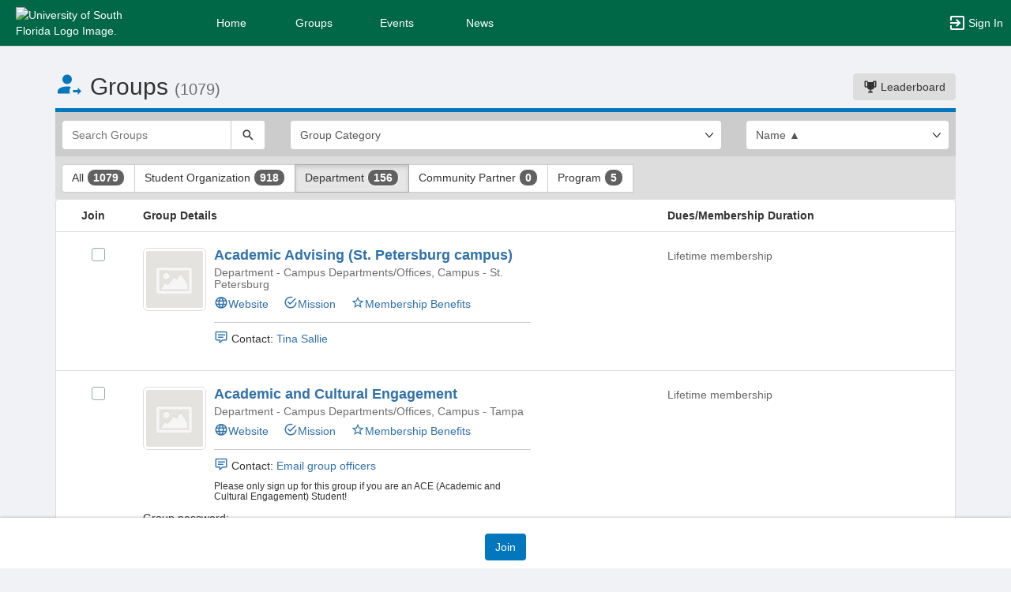

--- FILE ---
content_type: text/html; charset=utf-8
request_url: https://bullsconnect.usf.edu/ICEHOCKUSF/club_signup?group_type=57844&category_tags=
body_size: 205093
content:




<!DOCTYPE html>
<html xmlns="http://www.w3.org/1999/xhtml" lang="en-US" xml:lang="en-US">


<script>
    var jsPageName = "List of Groups"; // pass strPageName to JavaScript, used in function setPageName() [accessibility.js]
    var jsAjaxRequest = ('0' === '1') ? true : false;
</script>

 <!-- AX != 1 -->

    <script>
        var url = new URL(location.href);
        history.replaceState({type: "groups1"} , '', url.pathname + url.search);
    </script>
    
    

    <head>
        <!-- META TAGS -->
        <meta charset="utf-8">
        <meta name="viewport" content="width=device-width, initial-scale=1">
        
        <meta http-equiv="X-UA-Compatible" content="IE=edge,chrome=1,requiresActiveX=true">
        <meta name="apple-itunes-app" content="app-id=1566984035, affiliate-data=myAffiliateData, app-argument=myURL">

        <title>List of Groups</title>
        <meta name="description" content="The campus engagement platform for University of South Florida - Powered by CampusGroups.">
        <meta name="title" content="University of South Florida">

        

        <!-- CSS IMPORT -->
        

            <!-- FONT FOR DEV -->
            <link href="/css/fonts/open-sans.css" rel="stylesheet" type="text/css" >

            <!-- FAVICON -->
            <link rel="icon" type="images/x-icon" href="/upload/usf/2020/s1_image_upload_34747_usffavicon_11184527.png">
            <link rel="shortcut icon" type="images/x-icon" href="/upload/usf/2020/s1_image_upload_34747_usffavicon_11184527.png">

            <!-- JQUERY UI -->
            <link rel="stylesheet" type="text/css" href="/bower_components/jquery-ui/themes/base/jquery-ui.min.css">

            <!-- AUTOCOMPLETE -->
            <link rel="stylesheet" type="text/css" href="/js/jquery/jquery.autocomplete.css">

            <!-- BOOTSTRAP & GLYPHICONS -->
            <link rel="stylesheet" type="text/css" href="/bower_components/bootstrap/dist/css/bootstrap.min.css">
            <link rel="stylesheet" type="text/css" href="/static/plugins/bootstrap-multiselect/dist/css/bootstrap-multiselect.css">
            <link rel="stylesheet" type="text/css" href="/glyphicons-pro/css/glyphicons-filetypes.css">

            <!-- THICKBOX -->
            <link rel="stylesheet" type="text/css" href="/js/thickbox/thickbox.css">
        

        <!-- JQUERY & FONT -->
        <script src="/bower_components/jquery/dist/jquery.min.js"></script>
        <script src="/bower_components/jquery-ui/jquery-ui.min.js"></script>

        <!-- BOOTSTRAP -->
        <script src="/bower_components/bootstrap/dist/js/bootstrap.min.js"></script>
        <script src="/static/plugins/bootstrap-multiselect/dist/js/bootstrap-multiselect.js"></script>

        <script type="text/javascript" src="/js/accessibility.js?v=20251112.1"></script>
        <script type="text/javascript" src="/js/scripts.js?v=20251007.1"></script>

        <link rel="stylesheet" type="text/css" href="/bower_components/mdi/css/materialdesignicons.min.css">
        <link rel="stylesheet" type="text/css" href="/static/css/materialdesigniconscustom.css">
        
        <link rel="stylesheet" type="text/css" href="/static/css/header.css?v=20220425.1">
        <link rel="stylesheet" type="text/css" href="/css/bootstrap-customV.css?v=20250729.1">
        
        
    </head>

    <body class="body-background " data-menu="">

        <!-- SKIP links - skip to top of main content -->
        <div id="div-skip-links" class="skip-link-container-mobile">
                
            <span style="padding: 5px"><a id="a-skip-to-main-content" href="javascript:void('skip-to-main-content');" class="skip-link" onclick="setFocusToContent(true);" aria-label="Skip to Main Content">Skip to Main Content</a></span>

            <span id="span-skip-to-left-navigation" style="padding: 5px; display: none;"><a id="a-skip-to-left-navigation" href="javascript:void('skip-to-navigation');" class="skip-link" onclick="setFocusToSidebar();" aria-label="Skip to Navigation">Skip to Navigation</a></span>

            <!-- ACCESSIBILITY -->
            

            <script>
                // if we're on mobile we will not enable the skip links
                const isMobileDevice = /Mobi/i.test(window.navigator.userAgent);
                // console.log('> isMobileDevice=' + isMobileDevice);

                $(window).on('load', function () {
                    if (!isMobileDevice) {
                        var elem = document.getElementById('div-skip-links');
                        if (typeof elem !== undefined) {
                            elem.classList.remove('skip-link-container-mobile');
                            elem.classList.add('skip-link-container');
                        }
                    }
                });
            </script>
        </div>

        <!-- School custom code -->
        
        <!-- End school custom code -->
    

        <!-- Modal -->
        <div id="primary-modal" class="modal fade" role="dialog">
            <div class="modal-dialog" role="document">
                <div class="modal-content">
                    <p class="loader">
                        <img alt="Loading" src="/images/loader-big.gif">
                        <br> Loading...
                    </p>
                </div>
            </div>
        </div>
        <div id="secondary-modal" class="modal fade" role="dialog">
            <div class="modal-dialog" role="document">
                <div class="modal-content">
                    <p class="loader">
                        <img alt="Loading" src="/images/loader-big.gif">
                        <br> Loading...
                    </p>
                </div>
            </div>
        </div>
        <script>
            $("#primary-modal").on("hide.bs.modal", function (e) {
                $("#primary-modal .modal-content").html(writeLoading("Loading"));
            });
            $("#secondary-modal").on("hide.bs.modal", function (e) {
                $("#secondary-modal .modal-content").html(writeLoading("Loading"));
            });
        </script>
        <!-- End Modal -->

        

        <script src="/static/js/modernizr.min.js"></script>
        
            <script src="/js/jquery-validate/jquery.validate.min.js"></script>
        
        <script src="/static/js/polyfill.js"></script>

        

        <!-- HEADER -->
        
            <style>
                .btn--school { background-color: #006747; color: #fff; }
                .btn--school:hover { background-color: #006747; color: #fff; }
                .btn--school:focus { background-color: #006747; color: #fff; }

                .topbar { background: #006747; border-color: #006747; }
                .topbar ul.nav > li > a:hover, .topbar ul.nav > li > button:hover  { background-color: #ffffff !important; }
                .topbar ul.nav > li > a:focus, .topbar ul.nav > li > button:focus  { background-color: #ffffff !important; outline: none; }
                .topbar .topbar__sidebar-toggle:hover  { background-color: #ffffff !important; }
                .topbar .topbar__sidebar-toggle:focus  { background-color: #ffffff !important; outline: none; }
                .topbar.topbar-fair .topbar__left button:hover, .topbar.topbar-fair .topbar__left button:focus { background-color: #ffffff !important; color: #000000 !important; }
                
                .topbar .open:not(.topbar__left) > a, 
                .topbar .open:not(.topbar__left) > a:focus, 
                .topbar > .open:not(.topbar__left) > a:hover,
                .topbar .open:not(.topbar__left) > button, 
                .topbar .open:not(.topbar__left) > button:focus, 
                .topbar > .open:not(.topbar__left) > button:hover { background-color: #ffffff !important; }
                .topbar li:focus-within > button.mdi-menu { background-color: #ffffff !important; }
                .topbar li.active > a, .topbar li.active > button { background-color: #ffffff !important; }
            </style>

            <div id="generic"></div>

            
            <div id="outer-shell" class="outer-shell  ">

                <!-- Impersonate -->
                
                <!-- /.Impersonate -->

                <!-- Message / Maintenance -->
                
                <!-- /.Message -->

                
                <div id="topbar" class="topbar topbar-groups1  topbar--reverse" role="navigation" aria-label="Topbar">

                    <div class="topbar__left">
                        
                                <div role="banner">
                                    <a id="a-top-bar-logo" aria-label="University of South Florida Logo. Opens the members homepage." role="button" class="logo" href="/groups">
                                        <img class="topbar__icon-large" src="/upload/usf/2021/image_upload_2558107_BullsConnect_200x50pxs_Whitelogo01_55175552.png" alt="University of South Florida Logo Image." aria-label="University of South Florida Logo Image. Clicking opens the members home page." style="max-height: 50px; max-width: 165px;">
                                        <img class="topbar__icon-small" src="/upload/usf/2021/image_upload_2558107_CM_BullsConnect_App_Icons_512x512jpg_42717353.jpeg" alt="University of South Florida Logo Image." aria-label="University of South Florida Logo Image. Clicking opens the members home page." style="max-height: 35px; max-width: 35px; margin: 0 5px;">
                                    </a>
                                </div>
                            
                    </div>

                    

<div class="topbar__center">
    <nav aria-label="Topbar">
        <ul class="nav">
            
                <!-- Not Logged Buttons -->
                
                    <!-- Home Website Buttons -->
                    
                        <li class="hidden-xs ">
                            <a class="topbar__menu topbar__menu--large" href="/home_login" aria-label="Home" role="button">Home</a>
                        </li>
                                    <li class="hidden-xs dropdown  hasNoSubMenu">
                <a class="topbar__menu topbar__menu--large" href="/home/groups/" style="max-width: inherit">
                    Groups
                </a>
                
                <ul class="dropdown-menu dropdown-menu-left arrow-dropdown-menu arrow-menu-right user-list notify-list" style="overflow-y: auto;max-height: 80vh;">

                </ul>
            </li>            <li class="hidden-xs dropdown  hasNoSubMenu">
                <a class="topbar__menu topbar__menu--large" href="/home/events/" style="max-width: inherit">
                    Events
                </a>
                
                <ul class="dropdown-menu dropdown-menu-left arrow-dropdown-menu arrow-menu-right user-list notify-list" style="overflow-y: auto;max-height: 80vh;">

                </ul>
            </li>            <li class="hidden-xs dropdown  hasNoSubMenu">
                <a class="topbar__menu topbar__menu--large" href="/home/news/" style="max-width: inherit">
                    News
                </a>
                
                <ul class="dropdown-menu dropdown-menu-left arrow-dropdown-menu arrow-menu-right user-list notify-list" style="overflow-y: auto;max-height: 80vh;">

                </ul>
            </li>
                        <li class="hidden-lg hidden-md hidden-sm dropdown hasSubMenu">
                            <button class="topbar__menu mdi mdi-menu" aria-label="Top Menu. Expanded. Press tab to enter the menu dropdown." tabindex="0"></button>
                            <ul class="dropdown-menu dropdown-menu-left" style="overflow-y: auto;max-height: 80vh;min-width:220px;">
                                <li style="display: block;"><a href="/home_login" aria-label="Home" role="button">Home</a></li>
                                
                                <li style="display: block;"><a href="/home/groups/" aria-label="Groups Section" role="button" tabindex="0">Groups</a></li>
                                
                                <li style="display: block;"><a href="/home/events/" aria-label="Events Section" role="button" tabindex="0">Events</a></li>
                                
                                <li style="display: block;"><a href="/home/news/" aria-label="News Section" role="button" tabindex="0">News</a></li>
                                
                            </ul>
                            <style>
                                .hasSubMenu:hover > ul, .hasSubMenu:focus-within > ul {
                                    display:block;
                                }
                            </style>
                        </li>
                    <!-- /.Home Website Buttons -->

                    <!-- Group & Event Buttons -->
                    
                    <!-- /.Group & Event Buttons -->
                
                <!-- /.Not Logged Buttons -->

                <!-- Home Button -->
                
                <!-- /.Home Button -->

                <!-- Group Button -->
                
                <!-- /.Group Button -->

                <!-- Manage Button -->
                

                <!-- Event Button -->
                
                <!-- /.Event Button -->
               
                <!-- Chat Button -->
                
                <!-- /.Chat Button -->
                
                <!-- Admin / Setup Button -->
                
                <!-- /.Admin Button -->
            

            <li  class="spacer" role="presentation"></li>

            
				<!-- Login Button -->
				<li class="">
					<a class="topbar__menu topbar__menu--row" href="/login_only" aria-label="Sign In Section" role="button">
                        <span class="mdi mdi-login-variant mdi-24px"></span> 
                        <span class="hidden-xs hidden-sm topbar__menu-text" style="overflow: initial;"> Sign In </span>
					</a>
				</li>
				<!-- /.Login Button -->
            

        </ul>

        <style>
            #a-top-bar-logo:focus > i { outline: 2px solid #ffffff; }
        </style>

    </nav>


</div><!-- /.navbar-collapse -->
                    
                </div><!-- /.topbar -->

                <div id="inner-shell" class="inner-shell">

                     

        <!-- END HEADER -->

        
            <div id="content-cont" class="content-cont container">
        
            <div id="page-cont" class="content" role="main" aria-label="Main Content.">
                <div style="position: relative;"><span id="span-top-of-main-content--0" class="content__top-element" tabindex="0" aria-label="Top of Main Content." style="display: none;">Top of Main Content</span></div>


                
                <!-- Used in email_form -->
                
<!-- END AX != 1 -->

                



<style>
    @media(max-width:500px){
        .row > div{
            padding-left:10px !important;
            padding-right:10px !important;
        }
        #list-group-item_header{
            display:none;
        }
        .container{
            padding:0px !important;
        }
        #groups-cont{
            margin-top: 30px !important;
        }
        #listing__header-cont h2 {
            margin-top: 0px;
        }
        .badge {
            font-size: 12px;
        }
        .media-left > a > img{
            width:60px;
            height:60px;
        }
        .info_hidden_xxs{
            display:none
        }
        #info_showed_xxs{
            display:inline !important;
        }
        .listing-element__title-block{
            margin-bottom:10px
        }
        .membership_type{
            margin:0px !important;
        }
        .list-group-item{
            padding-bottom:10px !important;
        }
        .row > .desc-block{
            padding-left:30px !important;
        }
    }
</style>



            <div id="listing__header-cont" class="row">
				<div class="col-xs-12 col-sm-12 col-md-8 col-lg-8">
					<h1 class="header-cg--h2">
						<span id="listing__header--icon" class="mdi mdi-account-arrow-right color-cg--group"></span>
						<span id="listing__header--title">Groups</span> 
						<small id="clubsCount"></small>
					</h1>
				</div>
				
				<div class="col-xs-12 col-sm-12 col-md-4 col-lg-4">
					<div id="listing__header-btn" class="text-right" style="margin-bottom: 10px; margin-top: 20px;">
						<a class="btn btn-grey" href="/group_engagement"><span class="mdi mdi-trophy"></span> Leaderboard</a>
					</div>
				</div>
				
			</div>
            
			
				<div class="visually-hidden" role="region">This region is just before the top search and filters bar. Press Tab to continue.</div>
				<div id="listing__filters-cont" class="page__border page__border--no-margin border-cg--group">
					<form name="clubs" method="get" action="club_signup" class="row">
						<input type="hidden" id="group_type" name="group_type" value="57844">
						<div class="col-xs-12 col-sm-3 col-md-3">
							<div class="input-group">
			                    <input id="keyword" type="text" name="search" class="form-control" placeholder="Search Groups" aria-label="Search Groups" value="">
			                    <span class="input-group-btn">
			                        <button id="btnListingSearch" type="submit" class="btn btn-default" aria-label="Search">
			                            <span class="mdi mdi-magnify" aria-hidden="true"></span>
			                        </button>
			                    </span>
			                </div>
						</div>
						<div class="col-xs-12 col-sm-6 col-md-6">
                           <div class="select-group-justified">
                                <div class="select-group">
							    <select data-z="stype.05" id="select_category_tags" class="form-control" name="category_tags" onchange="window.location.href='/club_signup?category_tags=' + this.options[this.selectedIndex].value+ '&group_type=' + document.getElementById('group_type').value" style="" aria-label="Select Group Category. "><option value="">Group Category</option><option value="13400863">A&amp;S Eligible</option>
<option value="7180852">A&amp;S Funded</option>
<option value="7572118">Academic - Organization</option>
<option value="7180931">Academic Enrichment Dept</option>
<option value="6567572">Academic/Professional</option>
<option value="7174263">Advocacy/Social Justice </option>
<option value="7174095">All</option>
<option value="7174133">Campus - Sarasota-Manatee</option>
<option value="7174131">Campus - St. Petersburg</option>
<option value="7174114">Campus - Tampa</option>
<option value="7174142">Campus - USF Health MCOM</option>
<option value="6567576">Campus Departments/Offices</option>
<option value="7180886">Campus Wide</option>
<option value="7174298">Councils </option>
<option value="7174226">Diversity/Multicultural </option>
<option value="6567573">Fine/Performing Arts</option>
<option value="6567577">Fraternities/Sororities</option>
<option value="7174227">Graduate/Alumni</option>
<option value="13571231">GRSO</option>
<option value="7174264">Health/Wellness</option>
<option value="7174254">Honor Societies </option>
<option value="7572119">Interfaith/Spiritual/Religious</option>
<option value="7174217">International</option>
<option value="7174216">Media</option>
<option value="6567578">Performance</option>
<option value="7273897">Philanthropy High</option>
<option value="7272497">Philanthropy Low</option>
<option value="7273914">Philanthropy Medium</option>
<option value="7174228">Political</option>
<option value="6567581">Recreational</option>
<option value="7174253">Service - High</option>
<option value="7273947">Service - Low</option>
<option value="7273948">Service - Medium</option>
<option value="7273949">Service USF Partner</option>
<option value="7180904">Social Justice</option>
<option value="6567580">Special Interest</option>
<option value="7578239">Sports Club</option>
<option value="6567582">Student Government</option>
<option value="7273950">UNSDG 01: No Poverty</option>
<option value="7273963">UNSDG 02: Zero Hunger</option>
<option value="7273972">UNSDG 03: Good Health</option>
<option value="7276246">UNSDG 04: Quality Education</option>
<option value="7276247">UNSDG 05: Gender Equality</option>
<option value="7276248">UNSDG 06: Clean Water</option>
<option value="7276249">UNSDG 07: Clean Energy</option>
<option value="7276250">UNSDG 08: Economic Growth</option>
<option value="7276252">UNSDG 09: Infrastructure</option>
<option value="7276251">UNSDG 10: Reduced Inequality</option>
<option value="7276261">UNSDG 11: Sustainable Communities</option>
<option value="7276262">UNSDG 12: Responsible Consumption</option>
<option value="7276263">UNSDG 13: Climate Action</option>
<option value="7276264">UNSDG 14: Life Below Water</option>
<option value="7276265">UNSDG 15: Life on Land</option>
<option value="7276274">UNSDG 16: Peace and Justice</option>
<option value="7276275">UNSDG 17: Partnerships</option>
<option value="13571230">USSO</option>
</select>
                                </div>

                                
                            </div>
						</div>
						<div class="col-xs-12 col-sm-3 col-md-3">
							<select class="form-control" id="select_order" name="order" aria-label="List order" data-a11y="a01" onchange="window.location.href='/club_signup?order=' + this.options[this.selectedIndex].value + '&group_type=' + document.getElementById('group_type').value">
						        <option value="name_asc"  selected >Name ▲</option>
						        <option value="name_desc" >Name ▼</option>
						        <option value="type_asc" >Type ▲</option>
						        <option value="type_desc" >Type ▼</option>
						        <option value="category_asc" >Category ▲</option>
						        <option value="category_desc" >Category ▼</option>
						        <option value="last_added" >Last Added</option>
					        </select>
						</div>
					</form>
				</div>
			
				<div class="visually-hidden" role="region">This region is just before the group type filters. Press Tab to continue.</div>
				<div class="btn-group" style="padding: 10px 8px 8px 8px; background: #DDD; width: 100%;" role="group" aria-label="Group type filters.">    			
					
							<a href="club_signup?group_type=9999" class="btn btn-default ">
							All <span class="badge badge-cg--money" id="allClubCount"></span></a>
 						
						<a aria-label="Student Organization 918 results. Click to filter " class="btn btn-default "
						  href="club_signup?group_type=57920&category_tags=">
							Student Organization 
							<span class="badge badge-cg--money">918</span></a>
					
						
						<a aria-label="Department 156 results. Click to filter " class="btn btn-default active"
						  href="club_signup?group_type=57844&category_tags=">
							Department 
							<span class="badge badge-cg--money">156</span></a>
					
						
						<a aria-label="Community Partner 0 results. Click to filter " class="btn btn-default "
						  href="club_signup?group_type=89721&category_tags=">
							Community Partner 
							<span class="badge badge-cg--money">0</span></a>
					
						
						<a aria-label="Program 5 results. Click to filter " class="btn btn-default "
						  href="club_signup?group_type=11034581&category_tags=">
							Program 
							<span class="badge badge-cg--money">5</span></a>
					
						
                    <script>
						document.getElementById('clubsCount').innerHTML = '(1079)';
						const allClubCountEl = document.getElementById('allClubCount');
						if (!isEmpty(allClubCountEl)) {
							allClubCountEl.innerHTML = '1079';
						}
						
					</script>

					
				</div>
			
				
			<div>
				
					
				<div class="visually-hidden" role="region">This region is just before the group list results. Press Tab to continue.</div>
					<form action="club_signup_form" method="post" name="form_clubs" id="form_clubs">
						<input type="hidden" name="_csrf" value="KgYAsX3aVaA9lAgdLIXHGh9Db0EXfjN1bgLmL3CSXoJF">
						<ul class="list-group" style="margin-bottom: 80px;">
						
						<li id="list-group-item_header" class="list-group-item hidden-sm hidden-xs" style="padding: 10px 15px;">
							<div class="row">
								<div class="col-md-1 text-center"><strong>Join</strong></div>
								<div class="listing-element__title-block col-md-7 text-left"><strong>Group Details</strong></div>
								<div class="col-md-4 text-left"><strong>Dues/Membership Duration</strong></div>
							</div>
						</li>
						    
	<li class="list-group-item" style="padding: 20px 15px;">
		<div class="row" role="group" aria-label="Academic Advising ( St. Petersburg campus )">
			<div class="col-xxs-2_5 col-xs-2 col-sm-5 col-md-1 text-center">
				
						<div class="checkbox checkbox-cg--group" style="margin-left:15px;margin-top:0px">
							<input id="cb_club_57312" onclick="toggle_ecg('email_restriction_57312');toggle_ecg('div_waiver_57312', 'cb_club_57312', 'div_waiver_57312');onSelectClubToJoin(this);" type="checkbox" class="nb" name="clubs" value="57312" />
							<label for="cb_club_57312">
								<span class="visually-hidden">Select Academic Advising (St. Petersburg campus)'s group. Select the group and click on the Join button at the bottom of the page to register for this group</span>
							</label>
						</div>
					
			</div>

			<div class="listing-element__title-block col-xxs-9_5 col-xs-19 col-sm-10_5 col-md-5_5">
					
					
				<div class="media">
					<div class="media-left">
						
							<a target="_blank" href="
								https://bullsconnect.usf.edu/ACADADVIS/
							">
								<img class="media-object media-object--bordered" width="80px" height="80px" style="padding: 3px;" alt="Academic Advising (St. Petersburg campus)'s logo" src="/upload/usf/2025/s2_image_upload_4604996_logo_33124829.png" onError="this.onerror=null;this.src='/images/listing-default.png';">
							</a>
						
					</div>
					<div class="media-body">
						<h2 class="media-heading header-cg--h4">
						
							
							<a target="_blank" href="
								https://bullsconnect.usf.edu/ACADADVIS/
							">
								Academic Advising (St. Petersburg campus)
							</a>
						
						</h4>
						<p class="h5 media-heading grey-element">
							Department
							 
								- Campus Departments/Offices, Campus - St. Petersburg
							
						</p>

						

						<div style="word-break: break-word;">
							

							<p class="h5 media-heading" style="margin-top: 10px;">
								
									<a aria-label="Website" aria-description="Open the Academic Advising (St. Petersburg campus) website in a new tab." style="margin-right: 15px;" target="_blank" href="https://bullsconnect.usf.edu/ACADADVIS/"><span class="mdi mdi-web"></span>Website</a>
								
									<a id="a-mission_57312" aria-label="Mission" aria-description="Academic Advising ( St. Petersburg campus )" style="margin-right: 15px;" href="javascript:toggle_ecg('club_57312', 'a-mission_57312', 'club_57312');"><span class="mdi mdi-checkbox-marked-circle-outline"></span>Mission</a>
								
									<a id="a-member-benefits_57312" aria-label="Membership Benefits" aria-description="Academic Advising ( St. Petersburg campus )" style="margin-right: 15px;" href="javascript:toggle_ecg('club_whatwedo_57312', 'a-member-benefits_57312', 'club_whatwedo_57312');"><span class="mdi mdi-star-outline"></span>Membership Benefits</a>
								
									<div style="border-top:1px solid #ccc; margin-top:15px">
										<p style="margin-top:10px"> <span class='mdi mdi-comment-text-outline' style='color: #337ab7;'></span> Contact: <a title="Send a Message to Tina Sallie" href="javascript:;" onClick="openModal('/send_message_boot?club_id=57312&uid=45ccdcf5-a045-11ee-bdf0-0a86d64fe70d&ax=1&async=1&modal=true');">Tina Sallie</a></p>
									</div>	
								
							</p>


							<p style="display:none" class="noOutlineOnFocus" tabindex="0" id="club_57312" onclick="toggle_ecg('club_57312', 'a-mission_57312', 'a-mission_57312');">
								<strong>Mission</strong><br>
								Empowering First-Time in College students with the knowledge, tools, and confidence to navigate their academic journey successfully. 
							</p>
							<script>
								$("#club_57312").on('focus', function() {
									$("#club_57312").keyup(null);
									setTimeout(function() {
										var isActive = false;
										$("#club_57312").keyup(function(event) {
											if (isActive) {
												return;
											}
											isActive = true;
											if (event.which === 13) {
												$("#club_57312").keyup(null);
												$("#club_57312").click();
											} else {
												isActive = false;
											}
										});
									}, 250);
								});
							</script>

							<p style="display:none" class="noOutlineOnFocus" tabindex="0" id="club_whatwedo_57312" onclick="toggle_ecg('club_whatwedo_57312', 'a-member-benefits_57312', 'a-member-benefits_57312');"><strong>Membership Benefits</strong><br>Attending these FTIC Academic Launch Sessions provides students with several key benefits, including:<br /><br />1. Personalized Course Selection – Ensure you enroll in the right courses for your major, academic preparedness, and future goals.<br />2. Early Connection to Campus Resources – Get introduced to tutoring, career services, academic coaching, and other essential student support services.<br />3. Increased Confidence in Navigating College – Learn how to use academic tools, advising platforms, and campus systems to stay organized and on track.<br />4. Stronger Time Management and Study Skills – Gain strategies for balancing coursework, studying effectively, and managing your time efficiently.<br />5. Self-Advocacy and Independence – Develop the skills to communicate with professors, seek help when needed, and take ownership of your academic success.<br />6. Clear Academic and Career Planning – Understand how your degree connects to career opportunities and begin planning for internships and networking.<br />7. Proactive Problem-Solving – Identify and address potential academic or personal challenges early to prevent obstacles from derailing your success.<br />8. A Supportive Advising Relationship – Build a connection with your academic advisor, ensuring you have a trusted resource throughout your college journey.</p>
							<script>
								$("#club_whatwedo_57312").on('focus', function() {
									$("#club_whatwedo_57312").keyup(null);
									setTimeout(function() {
										var isActive = false;
										$("#club_whatwedo_57312").keyup(function(event) {
											if (isActive) {
												return;
											}
											isActive = true;
											if (event.which === 13) {
												$("#club_whatwedo_57312").keyup(null);
												$("#club_whatwedo_57312").click();
											} else {
												isActive = false;
											}
										});
									}, 250);
								});
							</script>
						
							
						</div>
					</div>
				</div>

				<div>
					
				</div>
			</div>
				   

			<div class="desc-block col-xxs-10 col-xxs-offset-2 col-xs-10 col-xs-offset-2 col-sm-10_5 col-sm-offset-1_5 col-md-offset-0 col-md-3_5 text-left">
				<strong></strong><p><span style="color:#686868;">  Lifetime membership</span></p>	  
			</div>
		</div>
	</li>
	    
	<li class="list-group-item" style="padding: 20px 15px;">
		<div class="row" role="group" aria-label="Academic and Cultural Engagement">
			<div class="col-xxs-2_5 col-xs-2 col-sm-5 col-md-1 text-center">
				
						<div class="checkbox checkbox-cg--group" style="margin-left:15px;margin-top:0px">
							<input id="cb_club_68639" onclick="toggle_ecg('email_restriction_68639');toggle_ecg('div_waiver_68639', 'cb_club_68639', 'div_waiver_68639');onSelectClubToJoin(this);" type="checkbox" class="nb" name="clubs" value="68639" />
							<label for="cb_club_68639">
								<span class="visually-hidden">Select Academic and Cultural Engagement's group. Select the group and click on the Join button at the bottom of the page to register for this group</span>
							</label>
						</div>
					
			</div>

			<div class="listing-element__title-block col-xxs-9_5 col-xs-19 col-sm-10_5 col-md-5_5">
					
					
				<div class="media">
					<div class="media-left">
						
							<a target="_blank" href="https://www.usf.edu/admissions/freshmen/summer-ace/index.aspx">
								<img class="media-object media-object--bordered" width="80px" height="80px" style="padding: 3px;" alt="Academic and Cultural Engagement's logo" src="/upload/usf/2022/s2_image_upload_4207866_202010000ACESocial_Overlay_170x170_72811013.png" onError="this.onerror=null;this.src='/images/listing-default.png';">
							</a>
						
					</div>
					<div class="media-body">
						<h2 class="media-heading header-cg--h4">
						
							
							<a target="_blank" href="https://www.usf.edu/admissions/freshmen/summer-ace/index.aspx">
								Academic and Cultural Engagement
							</a>
						
						</h4>
						<p class="h5 media-heading grey-element">
							Department
							 
								- Campus Departments/Offices, Campus - Tampa
							
						</p>

						

						<div style="word-break: break-word;">
							

							<p class="h5 media-heading" style="margin-top: 10px;">
								     
									<a aria-label="Website" aria-description="Open the Academic and Cultural Engagement website in a new tab." style="margin-right: 15px;" target="_blank" href="https://www.usf.edu/admissions/freshmen/summer-ace/index.aspx"><span class="mdi mdi-web"></span>Website</a>
								
									<a id="a-mission_68639" aria-label="Mission" aria-description="Academic and Cultural Engagement" style="margin-right: 15px;" href="javascript:toggle_ecg('club_68639', 'a-mission_68639', 'club_68639');"><span class="mdi mdi-checkbox-marked-circle-outline"></span>Mission</a>
								
									<a id="a-member-benefits_68639" aria-label="Membership Benefits" aria-description="Academic and Cultural Engagement" style="margin-right: 15px;" href="javascript:toggle_ecg('club_whatwedo_68639', 'a-member-benefits_68639', 'club_whatwedo_68639');"><span class="mdi mdi-star-outline"></span>Membership Benefits</a>
								
									<div style="border-top:1px solid #ccc; margin-top:15px">
										<p style="margin-top:10px"> <span class='mdi mdi-comment-text-outline' style='color: #337ab7;'></span> Contact: <a title='Send a message to the group:' href="javascript:;" onClick="openModal('/send_message_boot?club_uid=cddf4352-0df1-11ed-9e75-0acdec7e683b&club_id=68639&ax=1&async=1&modal=true');">Email group officers</a></p>
									</div>	
								
							</p>


							<p style="display:none" class="noOutlineOnFocus" tabindex="0" id="club_68639" onclick="toggle_ecg('club_68639', 'a-mission_68639', 'a-mission_68639');">
								<strong>Mission</strong><br>
								The Summer Academic and Cultural Engagement Program (ACE) is designed to facilitate a purposeful transition from high school to college for incoming first-year students. Participation in this program is on a selection-basis. The ACE program offers specialized academics, community building, and campus engagement experiences.
							</p>
							<script>
								$("#club_68639").on('focus', function() {
									$("#club_68639").keyup(null);
									setTimeout(function() {
										var isActive = false;
										$("#club_68639").keyup(function(event) {
											if (isActive) {
												return;
											}
											isActive = true;
											if (event.which === 13) {
												$("#club_68639").keyup(null);
												$("#club_68639").click();
											} else {
												isActive = false;
											}
										});
									}, 250);
								});
							</script>

							<p style="display:none" class="noOutlineOnFocus" tabindex="0" id="club_whatwedo_68639" onclick="toggle_ecg('club_whatwedo_68639', 'a-member-benefits_68639', 'a-member-benefits_68639');"><strong>Membership Benefits</strong><br>- ACE students fulfill six (6) out of the nine (9) summer semester credit requirements that are required by ALL first-year students<br />- Enhanced assistance in the onboarding process<br />- Special population housing<br />- Our renowned #ACEfam faculty who are all excited to offer their courses in-person<br />- Mentorship throughout the summer and fall <br />- Summer programming model and enhanced programming in the fall/spring<br />- Consistent support from our office from now through graduation and beyond</p>
							<script>
								$("#club_whatwedo_68639").on('focus', function() {
									$("#club_whatwedo_68639").keyup(null);
									setTimeout(function() {
										var isActive = false;
										$("#club_whatwedo_68639").keyup(function(event) {
											if (isActive) {
												return;
											}
											isActive = true;
											if (event.which === 13) {
												$("#club_whatwedo_68639").keyup(null);
												$("#club_whatwedo_68639").click();
											} else {
												isActive = false;
											}
										});
									}, 250);
								});
							</script>
						
							
								<p class="h6" tabindex="0">
									Please only sign up for this group if you are an ACE (Academic and Cultural Engagement) Student! 
								</p>
							
						</div>
					</div>
				</div>

				<div>
					
						Group password: 
						<input class="form-control" type="password" name="password_68639" value="" style="max-width: 200px;" aria-label="Group password"/>
						<style>
							.acc-keyboard-mode input.form-control[type="password"]:focus {
								outline: 2px solid #000000 !important;
								outline-offset: -2px;
							}
						</style>
					
				</div>
			</div>
				   

			<div class="desc-block col-xxs-10 col-xxs-offset-2 col-xs-10 col-xs-offset-2 col-sm-10_5 col-sm-offset-1_5 col-md-offset-0 col-md-3_5 text-left">
				<strong></strong><p><span style="color:#686868;">  Lifetime membership</span></p>	  
			</div>
		</div>
	</li>
	    
	<li class="list-group-item" style="padding: 20px 15px;">
		<div class="row" role="group" aria-label="Academic Success Center">
			<div class="col-xxs-2_5 col-xs-2 col-sm-5 col-md-1 text-center">
				
						<div class="checkbox checkbox-cg--group" style="margin-left:15px;margin-top:0px">
							<input id="cb_club_62259" onclick="toggle_ecg('email_restriction_62259');toggle_ecg('div_waiver_62259', 'cb_club_62259', 'div_waiver_62259');onSelectClubToJoin(this);" type="checkbox" class="nb" name="clubs" value="62259" />
							<label for="cb_club_62259">
								<span class="visually-hidden">Select Academic Success Center's group. Select the group and click on the Join button at the bottom of the page to register for this group</span>
							</label>
						</div>
					
			</div>

			<div class="listing-element__title-block col-xxs-9_5 col-xs-19 col-sm-10_5 col-md-5_5">
					
					
				<div class="media">
					<div class="media-left">
						
							<a target="_blank" href="https://www.usf.edu/undergrad/academic-success-center/">
								<img class="media-object media-object--bordered" width="80px" height="80px" style="padding: 3px;" alt="Academic Success Center's logo" src="/upload/usf/2024/s2_image_upload_4618731_Academic_Success_Center_300_x_168_px_1_959427.png" onError="this.onerror=null;this.src='/images/listing-default.png';">
							</a>
						
					</div>
					<div class="media-body">
						<h2 class="media-heading header-cg--h4">
						
							
							<a target="_blank" href="https://www.usf.edu/undergrad/academic-success-center/">
								Academic Success Center
							</a>
						
						</h4>
						<p class="h5 media-heading grey-element">
							Department
							 
								- Campus Departments/Offices, Campus - Tampa, Academic Enrichment Dept
							
						</p>

						

						<div style="word-break: break-word;">
							

							<p class="h5 media-heading" style="margin-top: 10px;">
								     
									<a aria-label="Website" aria-description="Open the Academic Success Center website in a new tab." style="margin-right: 15px;" target="_blank" href="https://www.usf.edu/undergrad/academic-success-center/"><span class="mdi mdi-web"></span>Website</a>
								
									<a id="a-mission_62259" aria-label="Mission" aria-description="Academic Success Center" style="margin-right: 15px;" href="javascript:toggle_ecg('club_62259', 'a-mission_62259', 'club_62259');"><span class="mdi mdi-checkbox-marked-circle-outline"></span>Mission</a>
								
									<div style="border-top:1px solid #ccc; margin-top:15px">
										<p style="margin-top:10px"> <span class='mdi mdi-comment-text-outline' style='color: #337ab7;'></span> Contact: <a title='Send a message to the group:' href="javascript:;" onClick="openModal('/send_message_boot?club_uid=f1a5a035-0c1a-11ec-9ecd-0afadefa9687&club_id=62259&ax=1&async=1&modal=true');">Email group officers</a></p>
									</div>	
								
							</p>


							<p style="display:none" class="noOutlineOnFocus" tabindex="0" id="club_62259" onclick="toggle_ecg('club_62259', 'a-mission_62259', 'a-mission_62259');">
								<strong>Mission</strong><br>
								The Academic Success Center (ASC) where students study, work and learn with their peers. The ASC provides learning services, fosters intellectual independence, and cultivates professional development in support of student engagement and successful academic persistence.
							</p>
							<script>
								$("#club_62259").on('focus', function() {
									$("#club_62259").keyup(null);
									setTimeout(function() {
										var isActive = false;
										$("#club_62259").keyup(function(event) {
											if (isActive) {
												return;
											}
											isActive = true;
											if (event.which === 13) {
												$("#club_62259").keyup(null);
												$("#club_62259").click();
											} else {
												isActive = false;
											}
										});
									}, 250);
								});
							</script>

							<p style="display:none" class="noOutlineOnFocus" tabindex="0" id="club_whatwedo_62259" onclick="toggle_ecg('club_whatwedo_62259', 'a-member-benefits_62259', 'a-member-benefits_62259');"><strong>Membership Benefits</strong><br></p>
							<script>
								$("#club_whatwedo_62259").on('focus', function() {
									$("#club_whatwedo_62259").keyup(null);
									setTimeout(function() {
										var isActive = false;
										$("#club_whatwedo_62259").keyup(function(event) {
											if (isActive) {
												return;
											}
											isActive = true;
											if (event.which === 13) {
												$("#club_whatwedo_62259").keyup(null);
												$("#club_whatwedo_62259").click();
											} else {
												isActive = false;
											}
										});
									}, 250);
								});
							</script>
						
							
						</div>
					</div>
				</div>

				<div>
					
				</div>
			</div>
				   

			<div class="desc-block col-xxs-10 col-xxs-offset-2 col-xs-10 col-xs-offset-2 col-sm-10_5 col-sm-offset-1_5 col-md-offset-0 col-md-3_5 text-left">
				<strong></strong><p><span style="color:#686868;">  Lifetime membership</span></p>	  
			</div>
		</div>
	</li>
	    
	<li class="list-group-item" style="padding: 20px 15px;">
		<div class="row" role="group" aria-label="Academic Success Center ( Sarasota-Manatee campus )">
			<div class="col-xxs-2_5 col-xs-2 col-sm-5 col-md-1 text-center">
				
						<div class="checkbox checkbox-cg--group" style="margin-left:15px;margin-top:0px">
							<input id="cb_club_57195" onclick="toggle_ecg('email_restriction_57195');toggle_ecg('div_waiver_57195', 'cb_club_57195', 'div_waiver_57195');onSelectClubToJoin(this);" type="checkbox" class="nb" name="clubs" value="57195" />
							<label for="cb_club_57195">
								<span class="visually-hidden">Select Academic Success Center (Sarasota-Manatee campus)'s group. Select the group and click on the Join button at the bottom of the page to register for this group</span>
							</label>
						</div>
					
			</div>

			<div class="listing-element__title-block col-xxs-9_5 col-xs-19 col-sm-10_5 col-md-5_5">
					
					
				<div class="media">
					<div class="media-left">
						
							<a target="_blank" href="https://www.sarasotamanatee.usf.edu/academics/academic-resources/tutoring.aspx">
								<img class="media-object media-object--bordered" width="80px" height="80px" style="padding: 3px;" alt="Academic Success Center (Sarasota-Manatee campus)'s logo" src="/images/default_club_logo_square.png" onError="this.onerror=null;this.src='/images/listing-default.png';">
							</a>
						
					</div>
					<div class="media-body">
						<h2 class="media-heading header-cg--h4">
						
							
							<a target="_blank" href="https://www.sarasotamanatee.usf.edu/academics/academic-resources/tutoring.aspx">
								Academic Success Center (Sarasota-Manatee campus)
							</a>
						
						</h4>
						<p class="h5 media-heading grey-element">
							Department
							 
								- Campus Departments/Offices, Campus - Sarasota-Manatee
							
						</p>

						

						<div style="word-break: break-word;">
							

							<p class="h5 media-heading" style="margin-top: 10px;">
								     
									<a aria-label="Website" aria-description="Open the Academic Success Center (Sarasota-Manatee campus) website in a new tab." style="margin-right: 15px;" target="_blank" href="https://www.sarasotamanatee.usf.edu/academics/academic-resources/tutoring.aspx"><span class="mdi mdi-web"></span>Website</a>
								
									<a id="a-mission_57195" aria-label="Mission" aria-description="Academic Success Center ( Sarasota-Manatee campus )" style="margin-right: 15px;" href="javascript:toggle_ecg('club_57195', 'a-mission_57195', 'club_57195');"><span class="mdi mdi-checkbox-marked-circle-outline"></span>Mission</a>
								
									<a id="a-member-benefits_57195" aria-label="Membership Benefits" aria-description="Academic Success Center ( Sarasota-Manatee campus )" style="margin-right: 15px;" href="javascript:toggle_ecg('club_whatwedo_57195', 'a-member-benefits_57195', 'club_whatwedo_57195');"><span class="mdi mdi-star-outline"></span>Membership Benefits</a>
								
							</p>


							<p style="display:none" class="noOutlineOnFocus" tabindex="0" id="club_57195" onclick="toggle_ecg('club_57195', 'a-mission_57195', 'a-mission_57195');">
								<strong>Mission</strong><br>
								The Academic Success Center (ASC), a diverse peer-to-peer collective in collaboration with the USF community, provides learning services, fosters intellectual independence, and cultivates professional development in support of student engagement and successful academic persistence.
							</p>
							<script>
								$("#club_57195").on('focus', function() {
									$("#club_57195").keyup(null);
									setTimeout(function() {
										var isActive = false;
										$("#club_57195").keyup(function(event) {
											if (isActive) {
												return;
											}
											isActive = true;
											if (event.which === 13) {
												$("#club_57195").keyup(null);
												$("#club_57195").click();
											} else {
												isActive = false;
											}
										});
									}, 250);
								});
							</script>

							<p style="display:none" class="noOutlineOnFocus" tabindex="0" id="club_whatwedo_57195" onclick="toggle_ecg('club_whatwedo_57195', 'a-member-benefits_57195', 'a-member-benefits_57195');"><strong>Membership Benefits</strong><br>Joining the Academic Success Center (Sarasota-Manatee campus) group will allow you the opportunity to build social connections with our Subject Matter Experts better known as tutors to help you be successful in the classroom.</p>
							<script>
								$("#club_whatwedo_57195").on('focus', function() {
									$("#club_whatwedo_57195").keyup(null);
									setTimeout(function() {
										var isActive = false;
										$("#club_whatwedo_57195").keyup(function(event) {
											if (isActive) {
												return;
											}
											isActive = true;
											if (event.which === 13) {
												$("#club_whatwedo_57195").keyup(null);
												$("#club_whatwedo_57195").click();
											} else {
												isActive = false;
											}
										});
									}, 250);
								});
							</script>
						
							
						</div>
					</div>
				</div>

				<div>
					
				</div>
			</div>
				   

			<div class="desc-block col-xxs-10 col-xxs-offset-2 col-xs-10 col-xs-offset-2 col-sm-10_5 col-sm-offset-1_5 col-md-offset-0 col-md-3_5 text-left">
				<strong></strong><p><span style="color:#686868;">  Lifetime membership</span></p>	  
			</div>
		</div>
	</li>
	    
	<li class="list-group-item" style="padding: 20px 15px;">
		<div class="row" role="group" aria-label="Administrative Advisory Council">
			<div class="col-xxs-2_5 col-xs-2 col-sm-5 col-md-1 text-center">
				
						<div class="checkbox checkbox-cg--group" style="margin-left:15px;margin-top:0px">
							<input id="cb_club_71909" onclick="toggle_ecg('email_restriction_71909');toggle_ecg('div_waiver_71909', 'cb_club_71909', 'div_waiver_71909');onSelectClubToJoin(this);" type="checkbox" class="nb" name="clubs" value="71909" />
							<label for="cb_club_71909">
								<span class="visually-hidden">Select Administrative Advisory Council's group. Select the group and click on the Join button at the bottom of the page to register for this group</span>
							</label>
						</div>
					
			</div>

			<div class="listing-element__title-block col-xxs-9_5 col-xs-19 col-sm-10_5 col-md-5_5">
					
					
				<div class="media">
					<div class="media-left">
						
							<a target="_blank" href="https://www.usf.edu/administrative-advisory-council/">
								<img class="media-object media-object--bordered" width="80px" height="80px" style="padding: 3px;" alt="Administrative Advisory Council's logo" src="/upload/usf/2025/s2_image_upload_4602289_administrativeadvisorycouncillightbg2crgbv_1124101724.png" onError="this.onerror=null;this.src='/images/listing-default.png';">
							</a>
						
					</div>
					<div class="media-body">
						<h2 class="media-heading header-cg--h4">
						
							
							<a target="_blank" href="https://www.usf.edu/administrative-advisory-council/">
								Administrative Advisory Council
							</a>
						
						</h4>
						<p class="h5 media-heading grey-element">
							Department
							 
								- Campus Departments/Offices, Campus - Tampa
							
						</p>

						

						<div style="word-break: break-word;">
							

							<p class="h5 media-heading" style="margin-top: 10px;">
								     
									<a aria-label="Website" aria-description="Open the Administrative Advisory Council website in a new tab." style="margin-right: 15px;" target="_blank" href="https://www.usf.edu/administrative-advisory-council/"><span class="mdi mdi-web"></span>Website</a>
								
									<a id="a-mission_71909" aria-label="Mission" aria-description="Administrative Advisory Council" style="margin-right: 15px;" href="javascript:toggle_ecg('club_71909', 'a-mission_71909', 'club_71909');"><span class="mdi mdi-checkbox-marked-circle-outline"></span>Mission</a>
								
							</p>


							<p style="display:none" class="noOutlineOnFocus" tabindex="0" id="club_71909" onclick="toggle_ecg('club_71909', 'a-mission_71909', 'a-mission_71909');">
								<strong>Mission</strong><br>
								The responsibility of the Administrative Advisory Council (AAC) will be to consider and make recommendations to the appropriate authorities on matters of interest to the University community.<br /><br />USF has three organizations that advise the President on matters of interest. They are the AAC, Staff Senate, and the Faculty Senate. The AAC represents all administration and professional employees. In academic year 2024-2025, USF&#39;s AAC was made up of 51 representatives elected from a body of approximately 3700 constituents. The membership proportionately represents Vice Presidential units within the University and its campuses.<br /><br />AAC representatives serve as:<br />• Representatives of Administration employees at USF<br />• Advisors to other policy makers at USF<br />• Sources of information to each other about organizational developments<br />• Advocates for USF both on and off campus
							</p>
							<script>
								$("#club_71909").on('focus', function() {
									$("#club_71909").keyup(null);
									setTimeout(function() {
										var isActive = false;
										$("#club_71909").keyup(function(event) {
											if (isActive) {
												return;
											}
											isActive = true;
											if (event.which === 13) {
												$("#club_71909").keyup(null);
												$("#club_71909").click();
											} else {
												isActive = false;
											}
										});
									}, 250);
								});
							</script>

							<p style="display:none" class="noOutlineOnFocus" tabindex="0" id="club_whatwedo_71909" onclick="toggle_ecg('club_whatwedo_71909', 'a-member-benefits_71909', 'a-member-benefits_71909');"><strong>Membership Benefits</strong><br></p>
							<script>
								$("#club_whatwedo_71909").on('focus', function() {
									$("#club_whatwedo_71909").keyup(null);
									setTimeout(function() {
										var isActive = false;
										$("#club_whatwedo_71909").keyup(function(event) {
											if (isActive) {
												return;
											}
											isActive = true;
											if (event.which === 13) {
												$("#club_whatwedo_71909").keyup(null);
												$("#club_whatwedo_71909").click();
											} else {
												isActive = false;
											}
										});
									}, 250);
								});
							</script>
						
							
						</div>
					</div>
				</div>

				<div>
					
				</div>
			</div>
				   

			<div class="desc-block col-xxs-10 col-xxs-offset-2 col-xs-10 col-xs-offset-2 col-sm-10_5 col-sm-offset-1_5 col-md-offset-0 col-md-3_5 text-left">
				<strong></strong><p><span style="color:#686868;">  Lifetime membership</span></p>	  
			</div>
		</div>
	</li>
	    
	<li class="list-group-item" style="padding: 20px 15px;">
		<div class="row" role="group" aria-label="Alumni Association">
			<div class="col-xxs-2_5 col-xs-2 col-sm-5 col-md-1 text-center">
				
						<div class="checkbox checkbox-cg--group" style="margin-left:15px;margin-top:0px">
							<input id="cb_club_66658" onclick="toggle_ecg('email_restriction_66658');toggle_ecg('div_waiver_66658', 'cb_club_66658', 'div_waiver_66658');onSelectClubToJoin(this);" type="checkbox" class="nb" name="clubs" value="66658" />
							<label for="cb_club_66658">
								<span class="visually-hidden">Select Alumni Association's group. Select the group and click on the Join button at the bottom of the page to register for this group</span>
							</label>
						</div>
					
			</div>

			<div class="listing-element__title-block col-xxs-9_5 col-xs-19 col-sm-10_5 col-md-5_5">
					
					
				<div class="media">
					<div class="media-left">
						
							<a target="_blank" href="
								https://bullsconnect.usf.edu/USFAA/
							">
								<img class="media-object media-object--bordered" width="80px" height="80px" style="padding: 3px;" alt="Alumni Association's logo" src="/upload/usf/2022/s2_image_upload_2775119_usfalumniassociationlightbg2ccmykv_831122337.png" onError="this.onerror=null;this.src='/images/listing-default.png';">
							</a>
						
					</div>
					<div class="media-body">
						<h2 class="media-heading header-cg--h4">
						
							
							<a target="_blank" href="
								https://bullsconnect.usf.edu/USFAA/
							">
								Alumni Association
							</a>
						
						</h4>
						<p class="h5 media-heading grey-element">
							Department
							 
								- Campus Departments/Offices, Campus - Tampa
							
						</p>

						

						<div style="word-break: break-word;">
							

							<p class="h5 media-heading" style="margin-top: 10px;">
								
									<a aria-label="Website" aria-description="Open the Alumni Association website in a new tab." style="margin-right: 15px;" target="_blank" href="https://bullsconnect.usf.edu/USFAA/"><span class="mdi mdi-web"></span>Website</a>
								
									<a id="a-mission_66658" aria-label="Mission" aria-description="Alumni Association" style="margin-right: 15px;" href="javascript:toggle_ecg('club_66658', 'a-mission_66658', 'club_66658');"><span class="mdi mdi-checkbox-marked-circle-outline"></span>Mission</a>
								
							</p>


							<p style="display:none" class="noOutlineOnFocus" tabindex="0" id="club_66658" onclick="toggle_ecg('club_66658', 'a-mission_66658', 'a-mission_66658');">
								<strong>Mission</strong><br>
								The mission of the USF Alumni Association is to foster a mutually beneficial, lifelong relationship between the University and its alumni; to inspire loyalty and pride among current and future alumni; and to advocate for excellence in teaching, research and public service.
							</p>
							<script>
								$("#club_66658").on('focus', function() {
									$("#club_66658").keyup(null);
									setTimeout(function() {
										var isActive = false;
										$("#club_66658").keyup(function(event) {
											if (isActive) {
												return;
											}
											isActive = true;
											if (event.which === 13) {
												$("#club_66658").keyup(null);
												$("#club_66658").click();
											} else {
												isActive = false;
											}
										});
									}, 250);
								});
							</script>

							<p style="display:none" class="noOutlineOnFocus" tabindex="0" id="club_whatwedo_66658" onclick="toggle_ecg('club_whatwedo_66658', 'a-member-benefits_66658', 'a-member-benefits_66658');"><strong>Membership Benefits</strong><br></p>
							<script>
								$("#club_whatwedo_66658").on('focus', function() {
									$("#club_whatwedo_66658").keyup(null);
									setTimeout(function() {
										var isActive = false;
										$("#club_whatwedo_66658").keyup(function(event) {
											if (isActive) {
												return;
											}
											isActive = true;
											if (event.which === 13) {
												$("#club_whatwedo_66658").keyup(null);
												$("#club_whatwedo_66658").click();
											} else {
												isActive = false;
											}
										});
									}, 250);
								});
							</script>
						
							
						</div>
					</div>
				</div>

				<div>
					
				</div>
			</div>
				   

			<div class="desc-block col-xxs-10 col-xxs-offset-2 col-xs-10 col-xs-offset-2 col-sm-10_5 col-sm-offset-1_5 col-md-offset-0 col-md-3_5 text-left">
				<strong></strong><p><span style="color:#686868;">  Lifetime membership</span></p>	  
			</div>
		</div>
	</li>
	    
	<li class="list-group-item" style="padding: 20px 15px;">
		<div class="row" role="group" aria-label="Arts4All Florida">
			<div class="col-xxs-2_5 col-xs-2 col-sm-5 col-md-1 text-center">
				
						<div class="checkbox checkbox-cg--group" style="margin-left:15px;margin-top:0px">
							<input id="cb_club_71722" onclick="toggle_ecg('email_restriction_71722');toggle_ecg('div_waiver_71722', 'cb_club_71722', 'div_waiver_71722');onSelectClubToJoin(this);" type="checkbox" class="nb" name="clubs" value="71722" />
							<label for="cb_club_71722">
								<span class="visually-hidden">Select Arts4All Florida's group. Select the group and click on the Join button at the bottom of the page to register for this group</span>
							</label>
						</div>
					
			</div>

			<div class="listing-element__title-block col-xxs-9_5 col-xs-19 col-sm-10_5 col-md-5_5">
					
					
				<div class="media">
					<div class="media-left">
						
							<a target="_blank" href="
								https://bullsconnect.usf.edu/A4AFL/
							">
								<img class="media-object media-object--bordered" width="80px" height="80px" style="padding: 3px;" alt="Arts4All Florida's logo" src="/images/default_club_logo_square.png" onError="this.onerror=null;this.src='/images/listing-default.png';">
							</a>
						
					</div>
					<div class="media-body">
						<h2 class="media-heading header-cg--h4">
						
							
							<a target="_blank" href="
								https://bullsconnect.usf.edu/A4AFL/
							">
								Arts4All Florida
							</a>
						
						</h4>
						<p class="h5 media-heading grey-element">
							Department
							 
								- Campus Departments/Offices, Campus - Tampa
							
						</p>

						

						<div style="word-break: break-word;">
							

							<p class="h5 media-heading" style="margin-top: 10px;">
								
									<a aria-label="Website" aria-description="Open the Arts4All Florida website in a new tab." style="margin-right: 15px;" target="_blank" href="https://bullsconnect.usf.edu/A4AFL/"><span class="mdi mdi-web"></span>Website</a>
								
									<a id="a-mission_71722" aria-label="Mission" aria-description="Arts4All Florida" style="margin-right: 15px;" href="javascript:toggle_ecg('club_71722', 'a-mission_71722', 'club_71722');"><span class="mdi mdi-checkbox-marked-circle-outline"></span>Mission</a>
								
							</p>


							<p style="display:none" class="noOutlineOnFocus" tabindex="0" id="club_71722" onclick="toggle_ecg('club_71722', 'a-mission_71722', 'a-mission_71722');">
								<strong>Mission</strong><br>
								Arts4All Florida provides, supports and champions arts education and cultural experiences for and by people with disabilities.  A private not-for-profit organization, Arts4All Florida conducts art education programs in schools, Department of Juvenile Justice facilities, and community centers; promotes the accomplishments of artists with disabilities through our artist registry, exhibitions, and performances; and increases access to the arts through professional development workshops. Arts4All Florida is headquartered in the College of Education at the University of South Florida.
							</p>
							<script>
								$("#club_71722").on('focus', function() {
									$("#club_71722").keyup(null);
									setTimeout(function() {
										var isActive = false;
										$("#club_71722").keyup(function(event) {
											if (isActive) {
												return;
											}
											isActive = true;
											if (event.which === 13) {
												$("#club_71722").keyup(null);
												$("#club_71722").click();
											} else {
												isActive = false;
											}
										});
									}, 250);
								});
							</script>

							<p style="display:none" class="noOutlineOnFocus" tabindex="0" id="club_whatwedo_71722" onclick="toggle_ecg('club_whatwedo_71722', 'a-member-benefits_71722', 'a-member-benefits_71722');"><strong>Membership Benefits</strong><br></p>
							<script>
								$("#club_whatwedo_71722").on('focus', function() {
									$("#club_whatwedo_71722").keyup(null);
									setTimeout(function() {
										var isActive = false;
										$("#club_whatwedo_71722").keyup(function(event) {
											if (isActive) {
												return;
											}
											isActive = true;
											if (event.which === 13) {
												$("#club_whatwedo_71722").keyup(null);
												$("#club_whatwedo_71722").click();
											} else {
												isActive = false;
											}
										});
									}, 250);
								});
							</script>
						
							
						</div>
					</div>
				</div>

				<div>
					
				</div>
			</div>
				   

			<div class="desc-block col-xxs-10 col-xxs-offset-2 col-xs-10 col-xs-offset-2 col-sm-10_5 col-sm-offset-1_5 col-md-offset-0 col-md-3_5 text-left">
				<strong></strong><p><span style="color:#686868;">  Lifetime membership</span></p>	  
			</div>
		</div>
	</li>
	    
	<li class="list-group-item" style="padding: 20px 15px;">
		<div class="row" role="group" aria-label="Bishop Center for Ethical Leadership ( St. Petersburg campus )">
			<div class="col-xxs-2_5 col-xs-2 col-sm-5 col-md-1 text-center">
				
						<div class="checkbox checkbox-cg--group" style="margin-left:15px;margin-top:0px">
							<input id="cb_club_71648" onclick="toggle_ecg('email_restriction_71648');toggle_ecg('div_waiver_71648', 'cb_club_71648', 'div_waiver_71648');onSelectClubToJoin(this);" type="checkbox" class="nb" name="clubs" value="71648" />
							<label for="cb_club_71648">
								<span class="visually-hidden">Select Bishop Center for Ethical Leadership (St. Petersburg campus)'s group. Select the group and click on the Join button at the bottom of the page to register for this group</span>
							</label>
						</div>
					
			</div>

			<div class="listing-element__title-block col-xxs-9_5 col-xs-19 col-sm-10_5 col-md-5_5">
					
					
				<div class="media">
					<div class="media-left">
						
							<a target="_blank" href="
								https://bullsconnect.usf.edu/BCEL/
							">
								<img class="media-object media-object--bordered" width="80px" height="80px" style="padding: 3px;" alt="Bishop Center for Ethical Leadership (St. Petersburg campus)'s logo" src="/images/default_club_logo_square.png" onError="this.onerror=null;this.src='/images/listing-default.png';">
							</a>
						
					</div>
					<div class="media-body">
						<h2 class="media-heading header-cg--h4">
						
							
							<a target="_blank" href="
								https://bullsconnect.usf.edu/BCEL/
							">
								Bishop Center for Ethical Leadership (St. Petersburg campus)
							</a>
						
						</h4>
						<p class="h5 media-heading grey-element">
							Department
							 
								- Campus - St. Petersburg
							
						</p>

						

						<div style="word-break: break-word;">
							

							<p class="h5 media-heading" style="margin-top: 10px;">
								
									<a aria-label="Website" aria-description="Open the Bishop Center for Ethical Leadership (St. Petersburg campus) website in a new tab." style="margin-right: 15px;" target="_blank" href="https://bullsconnect.usf.edu/BCEL/"><span class="mdi mdi-web"></span>Website</a>
								
									<a id="a-mission_71648" aria-label="Mission" aria-description="Bishop Center for Ethical Leadership ( St. Petersburg campus )" style="margin-right: 15px;" href="javascript:toggle_ecg('club_71648', 'a-mission_71648', 'club_71648');"><span class="mdi mdi-checkbox-marked-circle-outline"></span>Mission</a>
								
							</p>


							<p style="display:none" class="noOutlineOnFocus" tabindex="0" id="club_71648" onclick="toggle_ecg('club_71648', 'a-mission_71648', 'a-mission_71648');">
								<strong>Mission</strong><br>
								The Bishop Center for Ethical Leadership is an experiential based center that empowers future business leaders with innovative strategies to navigate ethical decision making. The center offers programs that support the leadership development of USF Muma College of Business undergraduate and graduate students, Tampa Bay employers, and prospective USF students. <br /><br />The programs offered by the Bishop Center for Ethical Leadership create awareness of emerging ethical challenges in business; provide tools and strategies to navigate ethical decision making; and provide experiential learning opportunities to build and strengthen ethical leadership skills.
							</p>
							<script>
								$("#club_71648").on('focus', function() {
									$("#club_71648").keyup(null);
									setTimeout(function() {
										var isActive = false;
										$("#club_71648").keyup(function(event) {
											if (isActive) {
												return;
											}
											isActive = true;
											if (event.which === 13) {
												$("#club_71648").keyup(null);
												$("#club_71648").click();
											} else {
												isActive = false;
											}
										});
									}, 250);
								});
							</script>

							<p style="display:none" class="noOutlineOnFocus" tabindex="0" id="club_whatwedo_71648" onclick="toggle_ecg('club_whatwedo_71648', 'a-member-benefits_71648', 'a-member-benefits_71648');"><strong>Membership Benefits</strong><br></p>
							<script>
								$("#club_whatwedo_71648").on('focus', function() {
									$("#club_whatwedo_71648").keyup(null);
									setTimeout(function() {
										var isActive = false;
										$("#club_whatwedo_71648").keyup(function(event) {
											if (isActive) {
												return;
											}
											isActive = true;
											if (event.which === 13) {
												$("#club_whatwedo_71648").keyup(null);
												$("#club_whatwedo_71648").click();
											} else {
												isActive = false;
											}
										});
									}, 250);
								});
							</script>
						
							
						</div>
					</div>
				</div>

				<div>
					
				</div>
			</div>
				   

			<div class="desc-block col-xxs-10 col-xxs-offset-2 col-xs-10 col-xs-offset-2 col-sm-10_5 col-sm-offset-1_5 col-md-offset-0 col-md-3_5 text-left">
				<strong></strong><p><span style="color:#686868;">  Lifetime membership</span></p>	  
			</div>
		</div>
	</li>
	    
	<li class="list-group-item" style="padding: 20px 15px;">
		<div class="row" role="group" aria-label="Bull2Bull Financial Education">
			<div class="col-xxs-2_5 col-xs-2 col-sm-5 col-md-1 text-center">
				
						<div class="checkbox checkbox-cg--group" style="margin-left:15px;margin-top:0px">
							<input id="cb_club_59791" onclick="toggle_ecg('email_restriction_59791');toggle_ecg('div_waiver_59791', 'cb_club_59791', 'div_waiver_59791');onSelectClubToJoin(this);" type="checkbox" class="nb" name="clubs" value="59791" />
							<label for="cb_club_59791">
								<span class="visually-hidden">Select Bull2Bull Financial Education's group. Select the group and click on the Join button at the bottom of the page to register for this group</span>
							</label>
						</div>
					
			</div>

			<div class="listing-element__title-block col-xxs-9_5 col-xs-19 col-sm-10_5 col-md-5_5">
					
					
				<div class="media">
					<div class="media-left">
						
							<a target="_blank" href="
								https://bullsconnect.usf.edu/Bull2Bull/
							">
								<img class="media-object media-object--bordered" width="80px" height="80px" style="padding: 3px;" alt="Bull2Bull Financial Education's logo" src="/upload/usf/2025/s2_image_upload_4620601_First56_waterbottle_202532_8616165.png" onError="this.onerror=null;this.src='/images/listing-default.png';">
							</a>
						
					</div>
					<div class="media-body">
						<h2 class="media-heading header-cg--h4">
						
							
							<a target="_blank" href="
								https://bullsconnect.usf.edu/Bull2Bull/
							">
								Bull2Bull Financial Education
							</a>
						
						</h4>
						<p class="h5 media-heading grey-element">
							Department
							 
								- Campus Departments/Offices, Campus - Tampa
							
						</p>

						

						<div style="word-break: break-word;">
							

							<p class="h5 media-heading" style="margin-top: 10px;">
								
									<a aria-label="Website" aria-description="Open the Bull2Bull Financial Education website in a new tab." style="margin-right: 15px;" target="_blank" href="https://bullsconnect.usf.edu/Bull2Bull/"><span class="mdi mdi-web"></span>Website</a>
								
									<a id="a-mission_59791" aria-label="Mission" aria-description="Bull2Bull Financial Education" style="margin-right: 15px;" href="javascript:toggle_ecg('club_59791', 'a-mission_59791', 'club_59791');"><span class="mdi mdi-checkbox-marked-circle-outline"></span>Mission</a>
								
									<div style="border-top:1px solid #ccc; margin-top:15px">
										<p style="margin-top:10px"> <span class='mdi mdi-comment-text-outline' style='color: #337ab7;'></span> Contact: <a title='Send a message to the group:' href="javascript:;" onClick="openModal('/send_message_boot?club_uid=356403a5-e354-11eb-92ca-0ed0b84bd193&club_id=59791&ax=1&async=1&modal=true');">Email group officers</a></p>
									</div>	
								
							</p>


							<p style="display:none" class="noOutlineOnFocus" tabindex="0" id="club_59791" onclick="toggle_ecg('club_59791', 'a-mission_59791', 'a-mission_59791');">
								<strong>Mission</strong><br>
								The Bull2Bull Financial Education Program (B2B) is a peer to peer financial education program. It is designed to enhance the financial wellness of USF&#39;s undergraduate students. B2B is grounded in research and current trends that support the use of a peer-to-peer education model as a method of increasing knowledge and financial awareness. <br /><br />We offer educational services only such as coaching sessions, workshops, and events. We do not provide investment, legal, or tax advice. The information provided is for general educational purposes only, and is not intended to substitute for the advice of your investment, legal, and/or tax advisors or to be the basis of specific trading or investment activities.
							</p>
							<script>
								$("#club_59791").on('focus', function() {
									$("#club_59791").keyup(null);
									setTimeout(function() {
										var isActive = false;
										$("#club_59791").keyup(function(event) {
											if (isActive) {
												return;
											}
											isActive = true;
											if (event.which === 13) {
												$("#club_59791").keyup(null);
												$("#club_59791").click();
											} else {
												isActive = false;
											}
										});
									}, 250);
								});
							</script>

							<p style="display:none" class="noOutlineOnFocus" tabindex="0" id="club_whatwedo_59791" onclick="toggle_ecg('club_whatwedo_59791', 'a-member-benefits_59791', 'a-member-benefits_59791');"><strong>Membership Benefits</strong><br></p>
							<script>
								$("#club_whatwedo_59791").on('focus', function() {
									$("#club_whatwedo_59791").keyup(null);
									setTimeout(function() {
										var isActive = false;
										$("#club_whatwedo_59791").keyup(function(event) {
											if (isActive) {
												return;
											}
											isActive = true;
											if (event.which === 13) {
												$("#club_whatwedo_59791").keyup(null);
												$("#club_whatwedo_59791").click();
											} else {
												isActive = false;
											}
										});
									}, 250);
								});
							</script>
						
							
						</div>
					</div>
				</div>

				<div>
					
				</div>
			</div>
				   

			<div class="desc-block col-xxs-10 col-xxs-offset-2 col-xs-10 col-xs-offset-2 col-sm-10_5 col-sm-offset-1_5 col-md-offset-0 col-md-3_5 text-left">
				<strong></strong><p><span style="color:#686868;">  Lifetime membership</span></p>	  
			</div>
		</div>
	</li>
	    
	<li class="list-group-item" style="padding: 20px 15px;">
		<div class="row" role="group" aria-label="Campus Recreation ( St. Petersburg Campus )">
			<div class="col-xxs-2_5 col-xs-2 col-sm-5 col-md-1 text-center">
				
						<div class="checkbox checkbox-cg--group" style="margin-left:15px;margin-top:0px">
							<input id="cb_club_57314" onclick="toggle_ecg('email_restriction_57314');toggle_ecg('div_waiver_57314', 'cb_club_57314', 'div_waiver_57314');onSelectClubToJoin(this);" type="checkbox" class="nb" name="clubs" value="57314" />
							<label for="cb_club_57314">
								<span class="visually-hidden">Select Campus Recreation (St. Petersburg Campus)'s group. Select the group and click on the Join button at the bottom of the page to register for this group</span>
							</label>
						</div>
					
			</div>

			<div class="listing-element__title-block col-xxs-9_5 col-xs-19 col-sm-10_5 col-md-5_5">
					
					
				<div class="media">
					<div class="media-left">
						
							<a target="_blank" href="https://www.stpetersburg.usf.edu/campusrec">
								<img class="media-object media-object--bordered" width="80px" height="80px" style="padding: 3px;" alt="Campus Recreation (St. Petersburg Campus)'s logo" src="/upload/usf/2021/s2_image_upload_2773878_Campus_Rec_Color_U_White_Letttering_CROPPEDjpg_727123359.jpeg" onError="this.onerror=null;this.src='/images/listing-default.png';">
							</a>
						
					</div>
					<div class="media-body">
						<h2 class="media-heading header-cg--h4">
						
							
							<a target="_blank" href="https://www.stpetersburg.usf.edu/campusrec">
								Campus Recreation (St. Petersburg Campus)
							</a>
						
						</h4>
						<p class="h5 media-heading grey-element">
							Department
							 
								- Campus Departments/Offices, Campus - St. Petersburg
							
						</p>

						

						<div style="word-break: break-word;">
							

							<p class="h5 media-heading" style="margin-top: 10px;">
								     
									<a aria-label="Website" aria-description="Open the Campus Recreation (St. Petersburg Campus) website in a new tab." style="margin-right: 15px;" target="_blank" href="https://www.stpetersburg.usf.edu/campusrec"><span class="mdi mdi-web"></span>Website</a>
								
									<a id="a-mission_57314" aria-label="Mission" aria-description="Campus Recreation ( St. Petersburg Campus )" style="margin-right: 15px;" href="javascript:toggle_ecg('club_57314', 'a-mission_57314', 'club_57314');"><span class="mdi mdi-checkbox-marked-circle-outline"></span>Mission</a>
								
									<div style="border-top:1px solid #ccc; margin-top:15px">
										<p style="margin-top:10px"> <span class='mdi mdi-comment-text-outline' style='color: #337ab7;'></span> Contact: <a title="Send a Message to Benjamin Pazian" href="javascript:;" onClick="openModal('/send_message_boot?club_id=57314&uid=c4f4826d-b928-11eb-8b7c-0ed0b84bd193&ax=1&async=1&modal=true');">Benjamin Pazian</a>, <a title='Send a message to the group:' href="javascript:;" onClick="openModal('/send_message_boot?club_uid=caf56054-ba39-11eb-8b7c-0ed0b84bd193&club_id=57314&ax=1&async=1&modal=true');">Email group officers</a></p>
									</div>	
								
							</p>


							<p style="display:none" class="noOutlineOnFocus" tabindex="0" id="club_57314" onclick="toggle_ecg('club_57314', 'a-mission_57314', 'a-mission_57314');">
								<strong>Mission</strong><br>
								Mission:  <br />We Inspire the USF Community to Achieve Wellness and Success through Recreation Programs and Services.<br /><br />Values:<br /><br />Student Development and Success <br />We serve and support student success through experiential learning opportunities and recreational programs that enrich the student experience. We cultivate a work environment that supports the growth of student and staff employees in a professional setting. We create and strengthen a student’s sense of belonging on campus.<br /><br />Wellness<br />We empower ownership of holistic well-being through cultivating healthy habits toward personal and lifelong health.<br /><br />Excellence &amp; Innovation<br />We strive to achieve and surpass national standards by benchmarking our practices. We create a culture that fosters the development of new and multiple programs and services that exceed our perceived potential.<br /><br />Intentional Collaboration<br />We will create and sustain relationships within #OneUSF, the surrounding communities, and global partners. We enhance and support other USF departments by sharing resources and educational opportunities.<br />
							</p>
							<script>
								$("#club_57314").on('focus', function() {
									$("#club_57314").keyup(null);
									setTimeout(function() {
										var isActive = false;
										$("#club_57314").keyup(function(event) {
											if (isActive) {
												return;
											}
											isActive = true;
											if (event.which === 13) {
												$("#club_57314").keyup(null);
												$("#club_57314").click();
											} else {
												isActive = false;
											}
										});
									}, 250);
								});
							</script>

							<p style="display:none" class="noOutlineOnFocus" tabindex="0" id="club_whatwedo_57314" onclick="toggle_ecg('club_whatwedo_57314', 'a-member-benefits_57314', 'a-member-benefits_57314');"><strong>Membership Benefits</strong><br></p>
							<script>
								$("#club_whatwedo_57314").on('focus', function() {
									$("#club_whatwedo_57314").keyup(null);
									setTimeout(function() {
										var isActive = false;
										$("#club_whatwedo_57314").keyup(function(event) {
											if (isActive) {
												return;
											}
											isActive = true;
											if (event.which === 13) {
												$("#club_whatwedo_57314").keyup(null);
												$("#club_whatwedo_57314").click();
											} else {
												isActive = false;
											}
										});
									}, 250);
								});
							</script>
						
							
						</div>
					</div>
				</div>

				<div>
					
				</div>
			</div>
				   

			<div class="desc-block col-xxs-10 col-xxs-offset-2 col-xs-10 col-xs-offset-2 col-sm-10_5 col-sm-offset-1_5 col-md-offset-0 col-md-3_5 text-left">
				<strong></strong><p><span style="color:#686868;">  Lifetime membership</span></p>	  
			</div>
		</div>
	</li>
	    
	<li class="list-group-item" style="padding: 20px 15px;">
		<div class="row" role="group" aria-label="Campus Student Center ( Sarasota-Manatee Campus )">
			<div class="col-xxs-2_5 col-xs-2 col-sm-5 col-md-1 text-center">
				
						<div class="checkbox checkbox-cg--group" style="margin-left:15px;margin-top:0px">
							<input id="cb_club_71643" onclick="toggle_ecg('email_restriction_71643');toggle_ecg('div_waiver_71643', 'cb_club_71643', 'div_waiver_71643');onSelectClubToJoin(this);" type="checkbox" class="nb" name="clubs" value="71643" />
							<label for="cb_club_71643">
								<span class="visually-hidden">Select Campus Student Center (Sarasota-Manatee Campus)'s group. Select the group and click on the Join button at the bottom of the page to register for this group</span>
							</label>
						</div>
					
			</div>

			<div class="listing-element__title-block col-xxs-9_5 col-xs-19 col-sm-10_5 col-md-5_5">
					
					
				<div class="media">
					<div class="media-left">
						
							<a target="_blank" href="
								https://bullsconnect.usf.edu/SMCSC/
							">
								<img class="media-object media-object--bordered" width="80px" height="80px" style="padding: 3px;" alt="Campus Student Center (Sarasota-Manatee Campus)'s logo" src="/images/default_club_logo_square.png" onError="this.onerror=null;this.src='/images/listing-default.png';">
							</a>
						
					</div>
					<div class="media-body">
						<h2 class="media-heading header-cg--h4">
						
							
							<a target="_blank" href="
								https://bullsconnect.usf.edu/SMCSC/
							">
								Campus Student Center (Sarasota-Manatee Campus)
							</a>
						
						</h4>
						<p class="h5 media-heading grey-element">
							Department
							 
								- Campus - Sarasota-Manatee
							
						</p>

						

						<div style="word-break: break-word;">
							

							<p class="h5 media-heading" style="margin-top: 10px;">
								
									<a aria-label="Website" aria-description="Open the Campus Student Center (Sarasota-Manatee Campus) website in a new tab." style="margin-right: 15px;" target="_blank" href="https://bullsconnect.usf.edu/SMCSC/"><span class="mdi mdi-web"></span>Website</a>
								
									<a id="a-mission_71643" aria-label="Mission" aria-description="Campus Student Center ( Sarasota-Manatee Campus )" style="margin-right: 15px;" href="javascript:toggle_ecg('club_71643', 'a-mission_71643', 'club_71643');"><span class="mdi mdi-checkbox-marked-circle-outline"></span>Mission</a>
								
							</p>


							<p style="display:none" class="noOutlineOnFocus" tabindex="0" id="club_71643" onclick="toggle_ecg('club_71643', 'a-mission_71643', 'a-mission_71643');">
								<strong>Mission</strong><br>
								The Sarasota-Manatee Campus Student Center, in support of student success, is a vibrant gathering place that fosters a sense of community through the facilities, services, and opportunities it provides. 
							</p>
							<script>
								$("#club_71643").on('focus', function() {
									$("#club_71643").keyup(null);
									setTimeout(function() {
										var isActive = false;
										$("#club_71643").keyup(function(event) {
											if (isActive) {
												return;
											}
											isActive = true;
											if (event.which === 13) {
												$("#club_71643").keyup(null);
												$("#club_71643").click();
											} else {
												isActive = false;
											}
										});
									}, 250);
								});
							</script>

							<p style="display:none" class="noOutlineOnFocus" tabindex="0" id="club_whatwedo_71643" onclick="toggle_ecg('club_whatwedo_71643', 'a-member-benefits_71643', 'a-member-benefits_71643');"><strong>Membership Benefits</strong><br></p>
							<script>
								$("#club_whatwedo_71643").on('focus', function() {
									$("#club_whatwedo_71643").keyup(null);
									setTimeout(function() {
										var isActive = false;
										$("#club_whatwedo_71643").keyup(function(event) {
											if (isActive) {
												return;
											}
											isActive = true;
											if (event.which === 13) {
												$("#club_whatwedo_71643").keyup(null);
												$("#club_whatwedo_71643").click();
											} else {
												isActive = false;
											}
										});
									}, 250);
								});
							</script>
						
							
						</div>
					</div>
				</div>

				<div>
					
				</div>
			</div>
				   

			<div class="desc-block col-xxs-10 col-xxs-offset-2 col-xs-10 col-xs-offset-2 col-sm-10_5 col-sm-offset-1_5 col-md-offset-0 col-md-3_5 text-left">
				<strong></strong><p><span style="color:#686868;">  Lifetime membership</span></p>	  
			</div>
		</div>
	</li>
	    
	<li class="list-group-item" style="padding: 20px 15px;">
		<div class="row" role="group" aria-label="Campus Visitation ( St. Petersburg campus )">
			<div class="col-xxs-2_5 col-xs-2 col-sm-5 col-md-1 text-center">
				
						<div class="checkbox checkbox-cg--group" style="margin-left:15px;margin-top:0px">
							<input id="cb_club_71656" onclick="toggle_ecg('email_restriction_71656');toggle_ecg('div_waiver_71656', 'cb_club_71656', 'div_waiver_71656');onSelectClubToJoin(this);" type="checkbox" class="nb" name="clubs" value="71656" />
							<label for="cb_club_71656">
								<span class="visually-hidden">Select Campus Visitation (St. Petersburg campus)'s group. Select the group and click on the Join button at the bottom of the page to register for this group</span>
							</label>
						</div>
					
			</div>

			<div class="listing-element__title-block col-xxs-9_5 col-xs-19 col-sm-10_5 col-md-5_5">
					
					
				<div class="media">
					<div class="media-left">
						
							<a target="_blank" href="
								https://bullsconnect.usf.edu/USFSPCV/
							">
								<img class="media-object media-object--bordered" width="80px" height="80px" style="padding: 3px;" alt="Campus Visitation (St. Petersburg campus)'s logo" src="/upload/usf/2024/s2_image_upload_4611732_groupme_logo_82165020.png" onError="this.onerror=null;this.src='/images/listing-default.png';">
							</a>
						
					</div>
					<div class="media-body">
						<h2 class="media-heading header-cg--h4">
						
							
							<a target="_blank" href="
								https://bullsconnect.usf.edu/USFSPCV/
							">
								Campus Visitation (St. Petersburg campus)
							</a>
						
						</h4>
						<p class="h5 media-heading grey-element">
							Department
							 
								- Campus - St. Petersburg
							
						</p>

						

						<div style="word-break: break-word;">
							

							<p class="h5 media-heading" style="margin-top: 10px;">
								
									<a aria-label="Website" aria-description="Open the Campus Visitation (St. Petersburg campus) website in a new tab." style="margin-right: 15px;" target="_blank" href="https://bullsconnect.usf.edu/USFSPCV/"><span class="mdi mdi-web"></span>Website</a>
								
									<a id="a-mission_71656" aria-label="Mission" aria-description="Campus Visitation ( St. Petersburg campus )" style="margin-right: 15px;" href="javascript:toggle_ecg('club_71656', 'a-mission_71656', 'club_71656');"><span class="mdi mdi-checkbox-marked-circle-outline"></span>Mission</a>
								
							</p>


							<p style="display:none" class="noOutlineOnFocus" tabindex="0" id="club_71656" onclick="toggle_ecg('club_71656', 'a-mission_71656', 'a-mission_71656');">
								<strong>Mission</strong><br>
								The Mission of Campus Visitation is to provide an up-close view of our downtown campus and surrounding waterfront. Prospective students and their family will learn about our academic programs, student organizations and waterfront activities, such as sailing, paddle boarding and kayaking. 
							</p>
							<script>
								$("#club_71656").on('focus', function() {
									$("#club_71656").keyup(null);
									setTimeout(function() {
										var isActive = false;
										$("#club_71656").keyup(function(event) {
											if (isActive) {
												return;
											}
											isActive = true;
											if (event.which === 13) {
												$("#club_71656").keyup(null);
												$("#club_71656").click();
											} else {
												isActive = false;
											}
										});
									}, 250);
								});
							</script>

							<p style="display:none" class="noOutlineOnFocus" tabindex="0" id="club_whatwedo_71656" onclick="toggle_ecg('club_whatwedo_71656', 'a-member-benefits_71656', 'a-member-benefits_71656');"><strong>Membership Benefits</strong><br></p>
							<script>
								$("#club_whatwedo_71656").on('focus', function() {
									$("#club_whatwedo_71656").keyup(null);
									setTimeout(function() {
										var isActive = false;
										$("#club_whatwedo_71656").keyup(function(event) {
											if (isActive) {
												return;
											}
											isActive = true;
											if (event.which === 13) {
												$("#club_whatwedo_71656").keyup(null);
												$("#club_whatwedo_71656").click();
											} else {
												isActive = false;
											}
										});
									}, 250);
								});
							</script>
						
							
						</div>
					</div>
				</div>

				<div>
					
				</div>
			</div>
				   

			<div class="desc-block col-xxs-10 col-xxs-offset-2 col-xs-10 col-xs-offset-2 col-sm-10_5 col-sm-offset-1_5 col-md-offset-0 col-md-3_5 text-left">
				<strong></strong><p><span style="color:#686868;">  Lifetime membership</span></p>	  
			</div>
		</div>
	</li>
	    
	<li class="list-group-item" style="padding: 20px 15px;">
		<div class="row" role="group" aria-label="Center for Brownfields Research and Redevelopment">
			<div class="col-xxs-2_5 col-xs-2 col-sm-5 col-md-1 text-center">
				
						<div class="checkbox checkbox-cg--group" style="margin-left:15px;margin-top:0px">
							<input id="cb_club_71604" onclick="toggle_ecg('email_restriction_71604');toggle_ecg('div_waiver_71604', 'cb_club_71604', 'div_waiver_71604');onSelectClubToJoin(this);" type="checkbox" class="nb" name="clubs" value="71604" />
							<label for="cb_club_71604">
								<span class="visually-hidden">Select Center for Brownfields Research and Redevelopment's group. Select the group and click on the Join button at the bottom of the page to register for this group</span>
							</label>
						</div>
					
			</div>

			<div class="listing-element__title-block col-xxs-9_5 col-xs-19 col-sm-10_5 col-md-5_5">
					
					
				<div class="media">
					<div class="media-left">
						
							<a target="_blank" href="
								https://bullsconnect.usf.edu/Brownfields/
							">
								<img class="media-object media-object--bordered" width="80px" height="80px" style="padding: 3px;" alt="Center for Brownfields Research and Redevelopment's logo" src="/images/default_club_logo_square.png" onError="this.onerror=null;this.src='/images/listing-default.png';">
							</a>
						
					</div>
					<div class="media-body">
						<h2 class="media-heading header-cg--h4">
						
							
							<a target="_blank" href="
								https://bullsconnect.usf.edu/Brownfields/
							">
								Center for Brownfields Research and Redevelopment
							</a>
						
						</h4>
						<p class="h5 media-heading grey-element">
							Department
							 
								- Campus - Tampa
							
						</p>

						

						<div style="word-break: break-word;">
							

							<p class="h5 media-heading" style="margin-top: 10px;">
								
									<a aria-label="Website" aria-description="Open the Center for Brownfields Research and Redevelopment website in a new tab." style="margin-right: 15px;" target="_blank" href="https://bullsconnect.usf.edu/Brownfields/"><span class="mdi mdi-web"></span>Website</a>
								
									<a id="a-mission_71604" aria-label="Mission" aria-description="Center for Brownfields Research and Redevelopment" style="margin-right: 15px;" href="javascript:toggle_ecg('club_71604', 'a-mission_71604', 'club_71604');"><span class="mdi mdi-checkbox-marked-circle-outline"></span>Mission</a>
								
							</p>


							<p style="display:none" class="noOutlineOnFocus" tabindex="0" id="club_71604" onclick="toggle_ecg('club_71604', 'a-mission_71604', 'a-mission_71604');">
								<strong>Mission</strong><br>
								Our mission is to leverage interdisciplinary scientific expertise at the University of South Florida to inform outcome-driven research on environmental contaminants in soil and water, land use legacies, environmental justice, and sustainable and equitable development.
							</p>
							<script>
								$("#club_71604").on('focus', function() {
									$("#club_71604").keyup(null);
									setTimeout(function() {
										var isActive = false;
										$("#club_71604").keyup(function(event) {
											if (isActive) {
												return;
											}
											isActive = true;
											if (event.which === 13) {
												$("#club_71604").keyup(null);
												$("#club_71604").click();
											} else {
												isActive = false;
											}
										});
									}, 250);
								});
							</script>

							<p style="display:none" class="noOutlineOnFocus" tabindex="0" id="club_whatwedo_71604" onclick="toggle_ecg('club_whatwedo_71604', 'a-member-benefits_71604', 'a-member-benefits_71604');"><strong>Membership Benefits</strong><br></p>
							<script>
								$("#club_whatwedo_71604").on('focus', function() {
									$("#club_whatwedo_71604").keyup(null);
									setTimeout(function() {
										var isActive = false;
										$("#club_whatwedo_71604").keyup(function(event) {
											if (isActive) {
												return;
											}
											isActive = true;
											if (event.which === 13) {
												$("#club_whatwedo_71604").keyup(null);
												$("#club_whatwedo_71604").click();
											} else {
												isActive = false;
											}
										});
									}, 250);
								});
							</script>
						
							
						</div>
					</div>
				</div>

				<div>
					
				</div>
			</div>
				   

			<div class="desc-block col-xxs-10 col-xxs-offset-2 col-xs-10 col-xs-offset-2 col-sm-10_5 col-sm-offset-1_5 col-md-offset-0 col-md-3_5 text-left">
				<strong></strong><p><span style="color:#686868;">  Lifetime membership</span></p>	  
			</div>
		</div>
	</li>
	    
	<li class="list-group-item" style="padding: 20px 15px;">
		<div class="row" role="group" aria-label="Center for Career and Professional Development ( Sarasota-Manatee campus )">
			<div class="col-xxs-2_5 col-xs-2 col-sm-5 col-md-1 text-center">
				
						<div class="checkbox checkbox-cg--group" style="margin-left:15px;margin-top:0px">
							<input id="cb_club_57200" onclick="toggle_ecg('email_restriction_57200');toggle_ecg('div_waiver_57200', 'cb_club_57200', 'div_waiver_57200');onSelectClubToJoin(this);" type="checkbox" class="nb" name="clubs" value="57200" />
							<label for="cb_club_57200">
								<span class="visually-hidden">Select Center for Career &amp; Professional Development (Sarasota-Manatee campus)'s group. Select the group and click on the Join button at the bottom of the page to register for this group</span>
							</label>
						</div>
					
			</div>

			<div class="listing-element__title-block col-xxs-9_5 col-xs-19 col-sm-10_5 col-md-5_5">
					
					
				<div class="media">
					<div class="media-left">
						
							<a target="_blank" href="https://www.sarasotamanatee.usf.edu/campus-life/career-services/index.aspx">
								<img class="media-object media-object--bordered" width="80px" height="80px" style="padding: 3px;" alt="Center for Career &amp; Professional Development (Sarasota-Manatee campus)'s logo" src="/upload/usf/2024/s2_image_upload_2772636_SAR_624171127.png" onError="this.onerror=null;this.src='/images/listing-default.png';">
							</a>
						
					</div>
					<div class="media-body">
						<h2 class="media-heading header-cg--h4">
						
							
							<a target="_blank" href="https://www.sarasotamanatee.usf.edu/campus-life/career-services/index.aspx">
								Center for Career &amp; Professional Development (Sarasota-Manatee campus)
							</a>
						
						</h4>
						<p class="h5 media-heading grey-element">
							Department
							 
								- Campus Departments/Offices, Campus - Sarasota-Manatee
							
						</p>

						

						<div style="word-break: break-word;">
							

							<p class="h5 media-heading" style="margin-top: 10px;">
								     
									<a aria-label="Website" aria-description="Open the Center for Career &amp; Professional Development (Sarasota-Manatee campus) website in a new tab." style="margin-right: 15px;" target="_blank" href="https://www.sarasotamanatee.usf.edu/campus-life/career-services/index.aspx"><span class="mdi mdi-web"></span>Website</a>
								
									<a id="a-mission_57200" aria-label="Mission" aria-description="Center for Career and Professional Development ( Sarasota-Manatee campus )" style="margin-right: 15px;" href="javascript:toggle_ecg('club_57200', 'a-mission_57200', 'club_57200');"><span class="mdi mdi-checkbox-marked-circle-outline"></span>Mission</a>
								
									<a id="a-member-benefits_57200" aria-label="Membership Benefits" aria-description="Center for Career and Professional Development ( Sarasota-Manatee campus )" style="margin-right: 15px;" href="javascript:toggle_ecg('club_whatwedo_57200', 'a-member-benefits_57200', 'club_whatwedo_57200');"><span class="mdi mdi-star-outline"></span>Membership Benefits</a>
								
									<div style="border-top:1px solid #ccc; margin-top:15px">
										<p style="margin-top:10px"> <span class='mdi mdi-comment-text-outline' style='color: #337ab7;'></span> Contact: <a title='Send a message to the group:' href="javascript:;" onClick="openModal('/send_message_boot?club_uid=3bde4f65-b917-11eb-8b7c-0ed0b84bd193&club_id=57200&ax=1&async=1&modal=true');">Email group officers</a></p>
									</div>	
								
							</p>


							<p style="display:none" class="noOutlineOnFocus" tabindex="0" id="club_57200" onclick="toggle_ecg('club_57200', 'a-mission_57200', 'a-mission_57200');">
								<strong>Mission</strong><br>
								The Center for Career &amp; Professional Development (formerly known as Career Services) guides prospective and current students through career exploration that leads them to lives of purpose in a global workforce and educates them on how to transition from college to career or graduate school.     <br /><br />We accomplish this mission through customized career advising, innovative programming, and meaningful collaboration with campus, community, and employer stakeholders.  
							</p>
							<script>
								$("#club_57200").on('focus', function() {
									$("#club_57200").keyup(null);
									setTimeout(function() {
										var isActive = false;
										$("#club_57200").keyup(function(event) {
											if (isActive) {
												return;
											}
											isActive = true;
											if (event.which === 13) {
												$("#club_57200").keyup(null);
												$("#club_57200").click();
											} else {
												isActive = false;
											}
										});
									}, 250);
								});
							</script>

							<p style="display:none" class="noOutlineOnFocus" tabindex="0" id="club_whatwedo_57200" onclick="toggle_ecg('club_whatwedo_57200', 'a-member-benefits_57200', 'a-member-benefits_57200');"><strong>Membership Benefits</strong><br>Find passion, meaning, and purpose in your future.  Increase self-awareness and confidence in your career decisions.  Explore careers through shadowing, mentoring, information sessions, and business tours.  Students who access Center for Career &amp; Professional Development are more likely to obtain their degree on time and land jobs faster and at a higher rate of pay. </p>
							<script>
								$("#club_whatwedo_57200").on('focus', function() {
									$("#club_whatwedo_57200").keyup(null);
									setTimeout(function() {
										var isActive = false;
										$("#club_whatwedo_57200").keyup(function(event) {
											if (isActive) {
												return;
											}
											isActive = true;
											if (event.which === 13) {
												$("#club_whatwedo_57200").keyup(null);
												$("#club_whatwedo_57200").click();
											} else {
												isActive = false;
											}
										});
									}, 250);
								});
							</script>
						
							
						</div>
					</div>
				</div>

				<div>
					
				</div>
			</div>
				   

			<div class="desc-block col-xxs-10 col-xxs-offset-2 col-xs-10 col-xs-offset-2 col-sm-10_5 col-sm-offset-1_5 col-md-offset-0 col-md-3_5 text-left">
				<strong></strong><p><span style="color:#686868;">  Lifetime membership</span></p>	  
			</div>
		</div>
	</li>
	    
	<li class="list-group-item" style="padding: 20px 15px;">
		<div class="row" role="group" aria-label="Center for Career and Professional Development ( St. Petersburg )">
			<div class="col-xxs-2_5 col-xs-2 col-sm-5 col-md-1 text-center">
				
						<div class="checkbox checkbox-cg--group" style="margin-left:15px;margin-top:0px">
							<input id="cb_club_57315" onclick="toggle_ecg('email_restriction_57315');toggle_ecg('div_waiver_57315', 'cb_club_57315', 'div_waiver_57315');onSelectClubToJoin(this);" type="checkbox" class="nb" name="clubs" value="57315" />
							<label for="cb_club_57315">
								<span class="visually-hidden">Select Center for Career &amp; Professional Development (St. Petersburg)'s group. Select the group and click on the Join button at the bottom of the page to register for this group</span>
							</label>
						</div>
					
			</div>

			<div class="listing-element__title-block col-xxs-9_5 col-xs-19 col-sm-10_5 col-md-5_5">
					
					
				<div class="media">
					<div class="media-left">
						
							<a target="_blank" href="
								https://bullsconnect.usf.edu/CAREERCTR/
							">
								<img class="media-object media-object--bordered" width="80px" height="80px" style="padding: 3px;" alt="Center for Career &amp; Professional Development (St. Petersburg)'s logo" src="/upload/usf/2021/s2_image_upload_2775105_Motto_Logo_93134123.png" onError="this.onerror=null;this.src='/images/listing-default.png';">
							</a>
						
					</div>
					<div class="media-body">
						<h2 class="media-heading header-cg--h4">
						
							
							<a target="_blank" href="
								https://bullsconnect.usf.edu/CAREERCTR/
							">
								Center for Career &amp; Professional Development (St. Petersburg)
							</a>
						
						</h4>
						<p class="h5 media-heading grey-element">
							Department
							 
								- Campus Departments/Offices, Campus - St. Petersburg
							
						</p>

						

						<div style="word-break: break-word;">
							

							<p class="h5 media-heading" style="margin-top: 10px;">
								
									<a aria-label="Website" aria-description="Open the Center for Career &amp; Professional Development (St. Petersburg) website in a new tab." style="margin-right: 15px;" target="_blank" href="https://bullsconnect.usf.edu/CAREERCTR/"><span class="mdi mdi-web"></span>Website</a>
								
							</p>


							<p style="display:none" class="noOutlineOnFocus" tabindex="0" id="club_57315" onclick="toggle_ecg('club_57315', 'a-mission_57315', 'a-mission_57315');">
								<strong>Mission</strong><br>
								
							</p>
							<script>
								$("#club_57315").on('focus', function() {
									$("#club_57315").keyup(null);
									setTimeout(function() {
										var isActive = false;
										$("#club_57315").keyup(function(event) {
											if (isActive) {
												return;
											}
											isActive = true;
											if (event.which === 13) {
												$("#club_57315").keyup(null);
												$("#club_57315").click();
											} else {
												isActive = false;
											}
										});
									}, 250);
								});
							</script>

							<p style="display:none" class="noOutlineOnFocus" tabindex="0" id="club_whatwedo_57315" onclick="toggle_ecg('club_whatwedo_57315', 'a-member-benefits_57315', 'a-member-benefits_57315');"><strong>Membership Benefits</strong><br></p>
							<script>
								$("#club_whatwedo_57315").on('focus', function() {
									$("#club_whatwedo_57315").keyup(null);
									setTimeout(function() {
										var isActive = false;
										$("#club_whatwedo_57315").keyup(function(event) {
											if (isActive) {
												return;
											}
											isActive = true;
											if (event.which === 13) {
												$("#club_whatwedo_57315").keyup(null);
												$("#club_whatwedo_57315").click();
											} else {
												isActive = false;
											}
										});
									}, 250);
								});
							</script>
						
							
						</div>
					</div>
				</div>

				<div>
					
				</div>
			</div>
				   

			<div class="desc-block col-xxs-10 col-xxs-offset-2 col-xs-10 col-xs-offset-2 col-sm-10_5 col-sm-offset-1_5 col-md-offset-0 col-md-3_5 text-left">
				<strong></strong><p><span style="color:#686868;">  Lifetime membership</span></p>	  
			</div>
		</div>
	</li>
	    
	<li class="list-group-item" style="padding: 20px 15px;">
		<div class="row" role="group" aria-label="Center for Career and Professional Development - Tampa campus ( formerly Career Services )">
			<div class="col-xxs-2_5 col-xs-2 col-sm-5 col-md-1 text-center">
				
						<div class="checkbox checkbox-cg--group" style="margin-left:15px;margin-top:0px">
							<input id="cb_club_65294" onclick="toggle_ecg('email_restriction_65294');toggle_ecg('div_waiver_65294', 'cb_club_65294', 'div_waiver_65294');onSelectClubToJoin(this);" type="checkbox" class="nb" name="clubs" value="65294" />
							<label for="cb_club_65294">
								<span class="visually-hidden">Select Center for Career &amp; Professional Development - Tampa campus (formerly Career Services)'s group. Select the group and click on the Join button at the bottom of the page to register for this group</span>
							</label>
						</div>
					
			</div>

			<div class="listing-element__title-block col-xxs-9_5 col-xs-19 col-sm-10_5 col-md-5_5">
					
					
				<div class="media">
					<div class="media-left">
						
							<a target="_blank" href="
								https://bullsconnect.usf.edu/CST/
							">
								<img class="media-object media-object--bordered" width="80px" height="80px" style="padding: 3px;" alt="Center for Career &amp; Professional Development - Tampa campus (formerly Career Services)'s logo" src="/upload/usf/2023/s2_image_upload_2825859_TPA_821145519.png" onError="this.onerror=null;this.src='/images/listing-default.png';">
							</a>
						
					</div>
					<div class="media-body">
						<h2 class="media-heading header-cg--h4">
						
							
							<a target="_blank" href="
								https://bullsconnect.usf.edu/CST/
							">
								Center for Career &amp; Professional Development - Tampa campus (formerly Career Services)
							</a>
						
						</h4>
						<p class="h5 media-heading grey-element">
							Department
							 
								- Campus Departments/Offices, Campus - Tampa
							
						</p>

						

						<div style="word-break: break-word;">
							

							<p class="h5 media-heading" style="margin-top: 10px;">
								
									<a aria-label="Website" aria-description="Open the Center for Career &amp; Professional Development - Tampa campus (formerly Career Services) website in a new tab." style="margin-right: 15px;" target="_blank" href="https://bullsconnect.usf.edu/CST/"><span class="mdi mdi-web"></span>Website</a>
								
									<a id="a-mission_65294" aria-label="Mission" aria-description="Center for Career and Professional Development - Tampa campus ( formerly Career Services )" style="margin-right: 15px;" href="javascript:toggle_ecg('club_65294', 'a-mission_65294', 'club_65294');"><span class="mdi mdi-checkbox-marked-circle-outline"></span>Mission</a>
								
									<a id="a-member-benefits_65294" aria-label="Membership Benefits" aria-description="Center for Career and Professional Development - Tampa campus ( formerly Career Services )" style="margin-right: 15px;" href="javascript:toggle_ecg('club_whatwedo_65294', 'a-member-benefits_65294', 'club_whatwedo_65294');"><span class="mdi mdi-star-outline"></span>Membership Benefits</a>
								
									<div style="border-top:1px solid #ccc; margin-top:15px">
										<p style="margin-top:10px"> <span class='mdi mdi-comment-text-outline' style='color: #337ab7;'></span> Contact: <a title='Send a message to the group:' href="javascript:;" onClick="openModal('/send_message_boot?club_uid=dc86838b-53c0-11ec-9ecd-0afadefa9687&club_id=65294&ax=1&async=1&modal=true');">Email group officers</a></p>
									</div>	
								
							</p>


							<p style="display:none" class="noOutlineOnFocus" tabindex="0" id="club_65294" onclick="toggle_ecg('club_65294', 'a-mission_65294', 'a-mission_65294');">
								<strong>Mission</strong><br>
								As the University of South Florida’s central Career Services office, we are the catalyst for excellence and innovation in career readiness and industry engagement. Our team inspires USF Bulls to take an active role in their career development by leveraging engaging programs, meaningful experiences, and comprehensive services, which are provided in partnership with employers, faculty, staff, and the global community. We support the university’s mission of delivering a world-class educational experience to promote the success of our talented and dynamic USF Bulls.
							</p>
							<script>
								$("#club_65294").on('focus', function() {
									$("#club_65294").keyup(null);
									setTimeout(function() {
										var isActive = false;
										$("#club_65294").keyup(function(event) {
											if (isActive) {
												return;
											}
											isActive = true;
											if (event.which === 13) {
												$("#club_65294").keyup(null);
												$("#club_65294").click();
											} else {
												isActive = false;
											}
										});
									}, 250);
								});
							</script>

							<p style="display:none" class="noOutlineOnFocus" tabindex="0" id="club_whatwedo_65294" onclick="toggle_ecg('club_whatwedo_65294', 'a-member-benefits_65294', 'a-member-benefits_65294');"><strong>Membership Benefits</strong><br>We strive to empower USF Bulls to discover and develop talents as they navigate through their academic, professional, and lifelong career journey.</p>
							<script>
								$("#club_whatwedo_65294").on('focus', function() {
									$("#club_whatwedo_65294").keyup(null);
									setTimeout(function() {
										var isActive = false;
										$("#club_whatwedo_65294").keyup(function(event) {
											if (isActive) {
												return;
											}
											isActive = true;
											if (event.which === 13) {
												$("#club_whatwedo_65294").keyup(null);
												$("#club_whatwedo_65294").click();
											} else {
												isActive = false;
											}
										});
									}, 250);
								});
							</script>
						
							
						</div>
					</div>
				</div>

				<div>
					
				</div>
			</div>
				   

			<div class="desc-block col-xxs-10 col-xxs-offset-2 col-xs-10 col-xs-offset-2 col-sm-10_5 col-sm-offset-1_5 col-md-offset-0 col-md-3_5 text-left">
				<strong></strong><p><span style="color:#686868;">  Lifetime membership</span></p>	  
			</div>
		</div>
	</li>
	    
	<li class="list-group-item" style="padding: 20px 15px;">
		<div class="row" role="group" aria-label="Center for Civic Engagement ( St. Petersburg campus )">
			<div class="col-xxs-2_5 col-xs-2 col-sm-5 col-md-1 text-center">
				
						<div class="checkbox checkbox-cg--group" style="margin-left:15px;margin-top:0px">
							<input id="cb_club_59341" onclick="toggle_ecg('email_restriction_59341');toggle_ecg('div_waiver_59341', 'cb_club_59341', 'div_waiver_59341');onSelectClubToJoin(this);" type="checkbox" class="nb" name="clubs" value="59341" />
							<label for="cb_club_59341">
								<span class="visually-hidden">Select Center for Civic Engagement (St. Petersburg campus)'s group. Select the group and click on the Join button at the bottom of the page to register for this group</span>
							</label>
						</div>
					
			</div>

			<div class="listing-element__title-block col-xxs-9_5 col-xs-19 col-sm-10_5 col-md-5_5">
					
					
				<div class="media">
					<div class="media-left">
						
							<a target="_blank" href="https://www.stpetersburg.usf.edu/student-life/center-for-civic-engagement/">
								<img class="media-object media-object--bordered" width="80px" height="80px" style="padding: 3px;" alt="Center for Civic Engagement (St. Petersburg campus)'s logo" src="/upload/usf/2021/s2_image_upload_2775595_164495852_133352028792083_8063743896535348762_njpg_71514433.jpeg" onError="this.onerror=null;this.src='/images/listing-default.png';">
							</a>
						
					</div>
					<div class="media-body">
						<h2 class="media-heading header-cg--h4">
						
							
							<a target="_blank" href="https://www.stpetersburg.usf.edu/student-life/center-for-civic-engagement/">
								Center for Civic Engagement (St. Petersburg campus)
							</a>
						
						</h4>
						<p class="h5 media-heading grey-element">
							Department
							 
								- Campus Departments/Offices, Campus - St. Petersburg, Academic Enrichment Dept
							
						</p>

						

						<div style="word-break: break-word;">
							

							<p class="h5 media-heading" style="margin-top: 10px;">
								     
									<a aria-label="Website" aria-description="Open the Center for Civic Engagement (St. Petersburg campus) website in a new tab." style="margin-right: 15px;" target="_blank" href="https://www.stpetersburg.usf.edu/student-life/center-for-civic-engagement/"><span class="mdi mdi-web"></span>Website</a>
								
									<div style="border-top:1px solid #ccc; margin-top:15px">
										<p style="margin-top:10px"> <span class='mdi mdi-comment-text-outline' style='color: #337ab7;'></span> Contact: <a title='Send a message to the group:' href="javascript:;" onClick="openModal('/send_message_boot?club_uid=cca10189-d39f-11eb-92ca-0ed0b84bd193&club_id=59341&ax=1&async=1&modal=true');">Email group officers</a></p>
									</div>	
								
							</p>


							<p style="display:none" class="noOutlineOnFocus" tabindex="0" id="club_59341" onclick="toggle_ecg('club_59341', 'a-mission_59341', 'a-mission_59341');">
								<strong>Mission</strong><br>
								
							</p>
							<script>
								$("#club_59341").on('focus', function() {
									$("#club_59341").keyup(null);
									setTimeout(function() {
										var isActive = false;
										$("#club_59341").keyup(function(event) {
											if (isActive) {
												return;
											}
											isActive = true;
											if (event.which === 13) {
												$("#club_59341").keyup(null);
												$("#club_59341").click();
											} else {
												isActive = false;
											}
										});
									}, 250);
								});
							</script>

							<p style="display:none" class="noOutlineOnFocus" tabindex="0" id="club_whatwedo_59341" onclick="toggle_ecg('club_whatwedo_59341', 'a-member-benefits_59341', 'a-member-benefits_59341');"><strong>Membership Benefits</strong><br></p>
							<script>
								$("#club_whatwedo_59341").on('focus', function() {
									$("#club_whatwedo_59341").keyup(null);
									setTimeout(function() {
										var isActive = false;
										$("#club_whatwedo_59341").keyup(function(event) {
											if (isActive) {
												return;
											}
											isActive = true;
											if (event.which === 13) {
												$("#club_whatwedo_59341").keyup(null);
												$("#club_whatwedo_59341").click();
											} else {
												isActive = false;
											}
										});
									}, 250);
								});
							</script>
						
							
						</div>
					</div>
				</div>

				<div>
					
				</div>
			</div>
				   

			<div class="desc-block col-xxs-10 col-xxs-offset-2 col-xs-10 col-xs-offset-2 col-sm-10_5 col-sm-offset-1_5 col-md-offset-0 col-md-3_5 text-left">
				<strong></strong><p><span style="color:#686868;">  Lifetime membership</span></p>	  
			</div>
		</div>
	</li>
	    
	<li class="list-group-item" style="padding: 20px 15px;">
		<div class="row" role="group" aria-label="Center for Leadership and Civic Engagement ( CLCE )">
			<div class="col-xxs-2_5 col-xs-2 col-sm-5 col-md-1 text-center">
				
						<div class="checkbox checkbox-cg--group" style="margin-left:15px;margin-top:0px">
							<input id="cb_club_57849" onclick="toggle_ecg('email_restriction_57849');toggle_ecg('div_waiver_57849', 'cb_club_57849', 'div_waiver_57849');onSelectClubToJoin(this);" type="checkbox" class="nb" name="clubs" value="57849" />
							<label for="cb_club_57849">
								<span class="visually-hidden">Select Center for Leadership and Civic Engagement (CLCE)'s group. Select the group and click on the Join button at the bottom of the page to register for this group</span>
							</label>
						</div>
					
			</div>

			<div class="listing-element__title-block col-xxs-9_5 col-xs-19 col-sm-10_5 col-md-5_5">
					
					
				<div class="media">
					<div class="media-left">
						
							<a target="_blank" href="
								https://bullsconnect.usf.edu/CLCE/
							">
								<img class="media-object media-object--bordered" width="80px" height="80px" style="padding: 3px;" alt="Center for Leadership and Civic Engagement (CLCE)'s logo" src="/upload/usf/2021/s2_image_upload_2812482_CLCE_CPCLogoGoldGreen_62144427.png" onError="this.onerror=null;this.src='/images/listing-default.png';">
							</a>
						
					</div>
					<div class="media-body">
						<h2 class="media-heading header-cg--h4">
						
							
							<a target="_blank" href="
								https://bullsconnect.usf.edu/CLCE/
							">
								Center for Leadership and Civic Engagement (CLCE)
							</a>
						
						</h4>
						<p class="h5 media-heading grey-element">
							Department
							 
								- Campus Departments/Offices, Campus - Tampa
							
						</p>

						

						<div style="word-break: break-word;">
							

							<p class="h5 media-heading" style="margin-top: 10px;">
								
									<a aria-label="Website" aria-description="Open the Center for Leadership and Civic Engagement (CLCE) website in a new tab." style="margin-right: 15px;" target="_blank" href="https://bullsconnect.usf.edu/CLCE/"><span class="mdi mdi-web"></span>Website</a>
								
									<a id="a-mission_57849" aria-label="Mission" aria-description="Center for Leadership and Civic Engagement ( CLCE )" style="margin-right: 15px;" href="javascript:toggle_ecg('club_57849', 'a-mission_57849', 'club_57849');"><span class="mdi mdi-checkbox-marked-circle-outline"></span>Mission</a>
								
									<a id="a-member-benefits_57849" aria-label="Membership Benefits" aria-description="Center for Leadership and Civic Engagement ( CLCE )" style="margin-right: 15px;" href="javascript:toggle_ecg('club_whatwedo_57849', 'a-member-benefits_57849', 'club_whatwedo_57849');"><span class="mdi mdi-star-outline"></span>Membership Benefits</a>
								
									<div style="border-top:1px solid #ccc; margin-top:15px">
										<p style="margin-top:10px"> <span class='mdi mdi-comment-text-outline' style='color: #337ab7;'></span> Contact: <a title='Send a message to the group:' href="javascript:;" onClick="openModal('/send_message_boot?club_uid=6182689b-bf5e-11eb-8b7c-0ed0b84bd193&club_id=57849&ax=1&async=1&modal=true');">Email group officers</a></p>
									</div>	
								
							</p>


							<p style="display:none" class="noOutlineOnFocus" tabindex="0" id="club_57849" onclick="toggle_ecg('club_57849', 'a-mission_57849', 'a-mission_57849');">
								<strong>Mission</strong><br>
								The CLCE trains, educates, and develops USF community members to be effective, ethical, and positively engaged leaders among the global community.
							</p>
							<script>
								$("#club_57849").on('focus', function() {
									$("#club_57849").keyup(null);
									setTimeout(function() {
										var isActive = false;
										$("#club_57849").keyup(function(event) {
											if (isActive) {
												return;
											}
											isActive = true;
											if (event.which === 13) {
												$("#club_57849").keyup(null);
												$("#club_57849").click();
											} else {
												isActive = false;
											}
										});
									}, 250);
								});
							</script>

							<p style="display:none" class="noOutlineOnFocus" tabindex="0" id="club_whatwedo_57849" onclick="toggle_ecg('club_whatwedo_57849', 'a-member-benefits_57849', 'a-member-benefits_57849');"><strong>Membership Benefits</strong><br>The Center for Leadership and Civic Engagement (CLCE) at the Tampa campus develops students into leaders who will make a positive difference in the world. These programs help each student discover their passion and talents, while developing their skills and understanding of leadership and active citizenship.<br /><br />What Can You Gain by Participating In Our Programs?<br />- Build your knowledge, skills and confidence as a leader in order to achieve greater success in every area of your life.<br />- Explore current, relevant and global issues that will spark your engaged citizenship.<br />- Practice strategies for leading positive change, such as forming organizations, planning events, volunteering, fundraising, and creating awareness campaigns.<br />- Learn concepts and skills that will help you achieve greater success in every area of your life: interpersonal communication, goal-setting, conflict resolution, team-building, time management, ethics, critical thinking, project planning, and cutting edge leadership practices<br />- Become more aware of issues that require your leadership and service: i.e. social justice, professional ethics, environment challenges, politics, education, healthcare, international relations, etc.<br />- Learn and practice effective strategies for creating positive change in your communities: Service, philanthropy, intergroup dialogue, peer education, organizational leadership<br />- Receive recognition for your accomplishments in leadership and civic engagement: Certified Student Leader Distinction, Service Awards, Golden Bull Awards, Leadership Awards</p>
							<script>
								$("#club_whatwedo_57849").on('focus', function() {
									$("#club_whatwedo_57849").keyup(null);
									setTimeout(function() {
										var isActive = false;
										$("#club_whatwedo_57849").keyup(function(event) {
											if (isActive) {
												return;
											}
											isActive = true;
											if (event.which === 13) {
												$("#club_whatwedo_57849").keyup(null);
												$("#club_whatwedo_57849").click();
											} else {
												isActive = false;
											}
										});
									}, 250);
								});
							</script>
						
							
						</div>
					</div>
				</div>

				<div>
					
				</div>
			</div>
				   

			<div class="desc-block col-xxs-10 col-xxs-offset-2 col-xs-10 col-xs-offset-2 col-sm-10_5 col-sm-offset-1_5 col-md-offset-0 col-md-3_5 text-left">
				<strong></strong><p><span style="color:#686868;">  Lifetime membership</span></p>	  
			</div>
		</div>
	</li>
	    
	<li class="list-group-item" style="padding: 20px 15px;">
		<div class="row" role="group" aria-label="Center for Student Involvement">
			<div class="col-xxs-2_5 col-xs-2 col-sm-5 col-md-1 text-center">
				
						<div class="checkbox checkbox-cg--group" style="margin-left:15px;margin-top:0px">
							<input id="cb_club_57850" onclick="toggle_ecg('email_restriction_57850');toggle_ecg('div_waiver_57850', 'cb_club_57850', 'div_waiver_57850');onSelectClubToJoin(this);" type="checkbox" class="nb" name="clubs" value="57850" />
							<label for="cb_club_57850">
								<span class="visually-hidden">Select Center for Student Involvement's group. Select the group and click on the Join button at the bottom of the page to register for this group</span>
							</label>
						</div>
					
			</div>

			<div class="listing-element__title-block col-xxs-9_5 col-xs-19 col-sm-10_5 col-md-5_5">
					
					
				<div class="media">
					<div class="media-left">
						
							<a target="_blank" href="https://www.usf.edu/student-affairs/involvement/index.aspx">
								<img class="media-object media-object--bordered" width="80px" height="80px" style="padding: 3px;" alt="Center for Student Involvement's logo" src="/upload/usf/2021/s2_image_upload_2827869_dae05f47cbb54b96b410d421e0571647f47d950aaa734c478f34b1c9c3c0f992jpg_618113415.jpeg" onError="this.onerror=null;this.src='/images/listing-default.png';">
							</a>
						
					</div>
					<div class="media-body">
						<h2 class="media-heading header-cg--h4">
						
							
							<a target="_blank" href="https://www.usf.edu/student-affairs/involvement/index.aspx">
								Center for Student Involvement
							</a>
						
						</h4>
						<p class="h5 media-heading grey-element">
							Department
							 
								- Campus Departments/Offices, Campus - Tampa
							
						</p>

						

						<div style="word-break: break-word;">
							

							<p class="h5 media-heading" style="margin-top: 10px;">
								     
									<a aria-label="Website" aria-description="Open the Center for Student Involvement website in a new tab." style="margin-right: 15px;" target="_blank" href="https://www.usf.edu/student-affairs/involvement/index.aspx"><span class="mdi mdi-web"></span>Website</a>
								
									<a id="a-mission_57850" aria-label="Mission" aria-description="Center for Student Involvement" style="margin-right: 15px;" href="javascript:toggle_ecg('club_57850', 'a-mission_57850', 'club_57850');"><span class="mdi mdi-checkbox-marked-circle-outline"></span>Mission</a>
								
									<div style="border-top:1px solid #ccc; margin-top:15px">
										<p style="margin-top:10px"> <span class='mdi mdi-comment-text-outline' style='color: #337ab7;'></span> Contact: <a title="Send a Message to Travis Crudele-Roberts" href="javascript:;" onClick="openModal('/send_message_boot?club_id=57850&uid=c5279657-d2d7-11eb-92ca-0ed0b84bd193&ax=1&async=1&modal=true');">Travis Crudele-Roberts</a>, <a title="Send a Message to Deanna Kowaleski" href="javascript:;" onClick="openModal('/send_message_boot?club_id=57850&uid=2f9448c5-2818-11ef-aeb3-0a86d64fe70d&ax=1&async=1&modal=true');">Deanna Kowaleski</a>, <a title='Send a message to the group:' href="javascript:;" onClick="openModal('/send_message_boot?club_uid=619eda3c-bf5e-11eb-8b7c-0ed0b84bd193&club_id=57850&ax=1&async=1&modal=true');">Email group officers</a></p>
									</div>	
								
							</p>


							<p style="display:none" class="noOutlineOnFocus" tabindex="0" id="club_57850" onclick="toggle_ecg('club_57850', 'a-mission_57850', 'a-mission_57850');">
								<strong>Mission</strong><br>
								The Center for Student Involvement contributes to student success through quality involvement opportunities, education, and advising, which foster USF pride, global leaders, and holistic student development.
							</p>
							<script>
								$("#club_57850").on('focus', function() {
									$("#club_57850").keyup(null);
									setTimeout(function() {
										var isActive = false;
										$("#club_57850").keyup(function(event) {
											if (isActive) {
												return;
											}
											isActive = true;
											if (event.which === 13) {
												$("#club_57850").keyup(null);
												$("#club_57850").click();
											} else {
												isActive = false;
											}
										});
									}, 250);
								});
							</script>

							<p style="display:none" class="noOutlineOnFocus" tabindex="0" id="club_whatwedo_57850" onclick="toggle_ecg('club_whatwedo_57850', 'a-member-benefits_57850', 'a-member-benefits_57850');"><strong>Membership Benefits</strong><br></p>
							<script>
								$("#club_whatwedo_57850").on('focus', function() {
									$("#club_whatwedo_57850").keyup(null);
									setTimeout(function() {
										var isActive = false;
										$("#club_whatwedo_57850").keyup(function(event) {
											if (isActive) {
												return;
											}
											isActive = true;
											if (event.which === 13) {
												$("#club_whatwedo_57850").keyup(null);
												$("#club_whatwedo_57850").click();
											} else {
												isActive = false;
											}
										});
									}, 250);
								});
							</script>
						
							
						</div>
					</div>
				</div>

				<div>
					
				</div>
			</div>
				   

			<div class="desc-block col-xxs-10 col-xxs-offset-2 col-xs-10 col-xs-offset-2 col-sm-10_5 col-sm-offset-1_5 col-md-offset-0 col-md-3_5 text-left">
				<strong></strong><p><span style="color:#686868;">  Lifetime membership</span></p>	  
			</div>
		</div>
	</li>
	    
	<li class="list-group-item" style="padding: 20px 15px;">
		<div class="row" role="group" aria-label="Center for Student Well-Being">
			<div class="col-xxs-2_5 col-xs-2 col-sm-5 col-md-1 text-center">
				
						<div class="checkbox checkbox-cg--group" style="margin-left:15px;margin-top:0px">
							<input id="cb_club_64175" onclick="toggle_ecg('email_restriction_64175');toggle_ecg('div_waiver_64175', 'cb_club_64175', 'div_waiver_64175');onSelectClubToJoin(this);" type="checkbox" class="nb" name="clubs" value="64175" />
							<label for="cb_club_64175">
								<span class="visually-hidden">Select Center for Student Well-Being's group. Select the group and click on the Join button at the bottom of the page to register for this group</span>
							</label>
						</div>
					
			</div>

			<div class="listing-element__title-block col-xxs-9_5 col-xs-19 col-sm-10_5 col-md-5_5">
					
					
				<div class="media">
					<div class="media-left">
						
							<a target="_blank" href="https://www.usf.edu/student-affairs/wellbeing/">
								<img class="media-object media-object--bordered" width="80px" height="80px" style="padding: 3px;" alt="Center for Student Well-Being's logo" src="/upload/usf/2025/s2_image_upload_4614649_Swell_Calendar_FALL_2025_IG_Post_94111328.png" onError="this.onerror=null;this.src='/images/listing-default.png';">
							</a>
						
					</div>
					<div class="media-body">
						<h2 class="media-heading header-cg--h4">
						
							
							<a target="_blank" href="https://www.usf.edu/student-affairs/wellbeing/">
								Center for Student Well-Being
							</a>
						
						</h4>
						<p class="h5 media-heading grey-element">
							Department
							 
								- Campus Departments/Offices, Campus - Tampa
							
						</p>

						

						<div style="word-break: break-word;">
							

							<p class="h5 media-heading" style="margin-top: 10px;">
								     
									<a aria-label="Website" aria-description="Open the Center for Student Well-Being website in a new tab." style="margin-right: 15px;" target="_blank" href="https://www.usf.edu/student-affairs/wellbeing/"><span class="mdi mdi-web"></span>Website</a>
								
									<a id="a-mission_64175" aria-label="Mission" aria-description="Center for Student Well-Being" style="margin-right: 15px;" href="javascript:toggle_ecg('club_64175', 'a-mission_64175', 'club_64175');"><span class="mdi mdi-checkbox-marked-circle-outline"></span>Mission</a>
								
									<div style="border-top:1px solid #ccc; margin-top:15px">
										<p style="margin-top:10px"> <span class='mdi mdi-comment-text-outline' style='color: #337ab7;'></span> Contact: <a title='Send a message to the group:' href="javascript:;" onClick="openModal('/send_message_boot?club_uid=6894e8bc-25fa-11ec-9ecd-0afadefa9687&club_id=64175&ax=1&async=1&modal=true');">Email group officers</a></p>
									</div>	
								
							</p>


							<p style="display:none" class="noOutlineOnFocus" tabindex="0" id="club_64175" onclick="toggle_ecg('club_64175', 'a-mission_64175', 'a-mission_64175');">
								<strong>Mission</strong><br>
								Take care of yourself and be your best while at USF! We provide services and resources to help you develop life-long healthy habits, stay well-balanced, and be successful in college. The Center for Student Well-Being offers workshops, presentations, and awareness campaigns on wellness topics relevant to your life. <br /><br />Our Mission:<br />To positively impact the well-being of our campus community through experiences and opportunities that support healthy routines and balanced lifestyles.<br />
							</p>
							<script>
								$("#club_64175").on('focus', function() {
									$("#club_64175").keyup(null);
									setTimeout(function() {
										var isActive = false;
										$("#club_64175").keyup(function(event) {
											if (isActive) {
												return;
											}
											isActive = true;
											if (event.which === 13) {
												$("#club_64175").keyup(null);
												$("#club_64175").click();
											} else {
												isActive = false;
											}
										});
									}, 250);
								});
							</script>

							<p style="display:none" class="noOutlineOnFocus" tabindex="0" id="club_whatwedo_64175" onclick="toggle_ecg('club_whatwedo_64175', 'a-member-benefits_64175', 'a-member-benefits_64175');"><strong>Membership Benefits</strong><br></p>
							<script>
								$("#club_whatwedo_64175").on('focus', function() {
									$("#club_whatwedo_64175").keyup(null);
									setTimeout(function() {
										var isActive = false;
										$("#club_whatwedo_64175").keyup(function(event) {
											if (isActive) {
												return;
											}
											isActive = true;
											if (event.which === 13) {
												$("#club_whatwedo_64175").keyup(null);
												$("#club_whatwedo_64175").click();
											} else {
												isActive = false;
											}
										});
									}, 250);
								});
							</script>
						
							
						</div>
					</div>
				</div>

				<div>
					
				</div>
			</div>
				   

			<div class="desc-block col-xxs-10 col-xxs-offset-2 col-xs-10 col-xs-offset-2 col-sm-10_5 col-sm-offset-1_5 col-md-offset-0 col-md-3_5 text-left">
				<strong></strong><p><span style="color:#686868;">  Lifetime membership</span></p>	  
			</div>
		</div>
	</li>
	    
	<li class="list-group-item" style="padding: 20px 15px;">
		<div class="row" role="group" aria-label="Center for Victim Advocacy and Violence Prevention">
			<div class="col-xxs-2_5 col-xs-2 col-sm-5 col-md-1 text-center">
				
						<div class="checkbox checkbox-cg--group" style="margin-left:15px;margin-top:0px">
							<input id="cb_club_71687" onclick="toggle_ecg('email_restriction_71687');toggle_ecg('div_waiver_71687', 'cb_club_71687', 'div_waiver_71687');onSelectClubToJoin(this);" type="checkbox" class="nb" name="clubs" value="71687" />
							<label for="cb_club_71687">
								<span class="visually-hidden">Select Center for Victim Advocacy and Violence Prevention's group. Select the group and click on the Join button at the bottom of the page to register for this group</span>
							</label>
						</div>
					
			</div>

			<div class="listing-element__title-block col-xxs-9_5 col-xs-19 col-sm-10_5 col-md-5_5">
					
					
				<div class="media">
					<div class="media-left">
						
							<a target="_blank" href="
								https://bullsconnect.usf.edu/CVAVP/
							">
								<img class="media-object media-object--bordered" width="80px" height="80px" style="padding: 3px;" alt="Center for Victim Advocacy and Violence Prevention's logo" src="/upload/usf/2025/s2_image_upload_4604345_Office_Logojpg_924121315.jpeg" onError="this.onerror=null;this.src='/images/listing-default.png';">
							</a>
						
					</div>
					<div class="media-body">
						<h2 class="media-heading header-cg--h4">
						
							
							<a target="_blank" href="
								https://bullsconnect.usf.edu/CVAVP/
							">
								Center for Victim Advocacy and Violence Prevention
							</a>
						
						</h4>
						<p class="h5 media-heading grey-element">
							Department
							 
								- Campus Departments/Offices, Campus - Tampa
							
						</p>

						

						<div style="word-break: break-word;">
							

							<p class="h5 media-heading" style="margin-top: 10px;">
								
									<a aria-label="Website" aria-description="Open the Center for Victim Advocacy and Violence Prevention website in a new tab." style="margin-right: 15px;" target="_blank" href="https://bullsconnect.usf.edu/CVAVP/"><span class="mdi mdi-web"></span>Website</a>
								
									<a id="a-mission_71687" aria-label="Mission" aria-description="Center for Victim Advocacy and Violence Prevention" style="margin-right: 15px;" href="javascript:toggle_ecg('club_71687', 'a-mission_71687', 'club_71687');"><span class="mdi mdi-checkbox-marked-circle-outline"></span>Mission</a>
								
							</p>


							<p style="display:none" class="noOutlineOnFocus" tabindex="0" id="club_71687" onclick="toggle_ecg('club_71687', 'a-mission_71687', 'a-mission_71687');">
								<strong>Mission</strong><br>
								The mission of the Center for Victim Advocacy and Violence Prevention is to contribute to a community that is safe and supportive through comprehensive prevention, empowerment, and survivor-centered services.
							</p>
							<script>
								$("#club_71687").on('focus', function() {
									$("#club_71687").keyup(null);
									setTimeout(function() {
										var isActive = false;
										$("#club_71687").keyup(function(event) {
											if (isActive) {
												return;
											}
											isActive = true;
											if (event.which === 13) {
												$("#club_71687").keyup(null);
												$("#club_71687").click();
											} else {
												isActive = false;
											}
										});
									}, 250);
								});
							</script>

							<p style="display:none" class="noOutlineOnFocus" tabindex="0" id="club_whatwedo_71687" onclick="toggle_ecg('club_whatwedo_71687', 'a-member-benefits_71687', 'a-member-benefits_71687');"><strong>Membership Benefits</strong><br></p>
							<script>
								$("#club_whatwedo_71687").on('focus', function() {
									$("#club_whatwedo_71687").keyup(null);
									setTimeout(function() {
										var isActive = false;
										$("#club_whatwedo_71687").keyup(function(event) {
											if (isActive) {
												return;
											}
											isActive = true;
											if (event.which === 13) {
												$("#club_whatwedo_71687").keyup(null);
												$("#club_whatwedo_71687").click();
											} else {
												isActive = false;
											}
										});
									}, 250);
								});
							</script>
						
							
						</div>
					</div>
				</div>

				<div>
					
				</div>
			</div>
				   

			<div class="desc-block col-xxs-10 col-xxs-offset-2 col-xs-10 col-xs-offset-2 col-sm-10_5 col-sm-offset-1_5 col-md-offset-0 col-md-3_5 text-left">
				<strong></strong><p><span style="color:#686868;">  Lifetime membership</span></p>	  
			</div>
		</div>
	</li>
	    
	<li class="list-group-item" style="padding: 20px 15px;">
		<div class="row" role="group" aria-label="Child and Family Studies">
			<div class="col-xxs-2_5 col-xs-2 col-sm-5 col-md-1 text-center">
				
						<div class="checkbox checkbox-cg--group" style="margin-left:15px;margin-top:0px">
							<input id="cb_club_62047" onclick="toggle_ecg('email_restriction_62047');toggle_ecg('div_waiver_62047', 'cb_club_62047', 'div_waiver_62047');onSelectClubToJoin(this);" type="checkbox" class="nb" name="clubs" value="62047" />
							<label for="cb_club_62047">
								<span class="visually-hidden">Select Child &amp; Family Studies's group. Select the group and click on the Join button at the bottom of the page to register for this group</span>
							</label>
						</div>
					
			</div>

			<div class="listing-element__title-block col-xxs-9_5 col-xs-19 col-sm-10_5 col-md-5_5">
					
					
				<div class="media">
					<div class="media-left">
						
							<a target="_blank" href="
								https://bullsconnect.usf.edu/Cfs/
							">
								<img class="media-object media-object--bordered" width="80px" height="80px" style="padding: 3px;" alt="Child &amp; Family Studies's logo" src="/upload/usf/2023/s2_image_upload_3206628_CFSmarkbullsconnectjpg_73154448.jpeg" onError="this.onerror=null;this.src='/images/listing-default.png';">
							</a>
						
					</div>
					<div class="media-body">
						<h2 class="media-heading header-cg--h4">
						
							
							<a target="_blank" href="
								https://bullsconnect.usf.edu/Cfs/
							">
								Child &amp; Family Studies
							</a>
						
						</h4>
						<p class="h5 media-heading grey-element">
							Department
							 
								- Campus Departments/Offices, Campus - Tampa
							
						</p>

						

						<div style="word-break: break-word;">
							

							<p class="h5 media-heading" style="margin-top: 10px;">
								
									<a aria-label="Website" aria-description="Open the Child &amp; Family Studies website in a new tab." style="margin-right: 15px;" target="_blank" href="https://bullsconnect.usf.edu/Cfs/"><span class="mdi mdi-web"></span>Website</a>
								
									<a id="a-mission_62047" aria-label="Mission" aria-description="Child and Family Studies" style="margin-right: 15px;" href="javascript:toggle_ecg('club_62047', 'a-mission_62047', 'club_62047');"><span class="mdi mdi-checkbox-marked-circle-outline"></span>Mission</a>
								
							</p>


							<p style="display:none" class="noOutlineOnFocus" tabindex="0" id="club_62047" onclick="toggle_ecg('club_62047', 'a-mission_62047', 'a-mission_62047');">
								<strong>Mission</strong><br>
								Child &amp; Family Studies (CFS) is one of seven departments and schools within the College of Behavioral &amp; Community Sciences (CBCS) at the University of South Florida (USF). CFS offers four academic programs: Applied Behavior Analysis (ABA), Child and Adolescent Behavioral Health (CABH), Marriage and Family Therapy, and Rehabilitation and Mental Health Counseling (RMHC). Five graduate certificates are also offered.<br /><br />CFS efforts are consistent with the CBCS mission of combining knowledge gained through the behavioral sciences with knowledge gained from the community. CFS faculty, staff and students, who are well immersed in the local community as well as state and national efforts, are deeply connected to the college&#39;s focus of Creating Healthy Communities. 
							</p>
							<script>
								$("#club_62047").on('focus', function() {
									$("#club_62047").keyup(null);
									setTimeout(function() {
										var isActive = false;
										$("#club_62047").keyup(function(event) {
											if (isActive) {
												return;
											}
											isActive = true;
											if (event.which === 13) {
												$("#club_62047").keyup(null);
												$("#club_62047").click();
											} else {
												isActive = false;
											}
										});
									}, 250);
								});
							</script>

							<p style="display:none" class="noOutlineOnFocus" tabindex="0" id="club_whatwedo_62047" onclick="toggle_ecg('club_whatwedo_62047', 'a-member-benefits_62047', 'a-member-benefits_62047');"><strong>Membership Benefits</strong><br></p>
							<script>
								$("#club_whatwedo_62047").on('focus', function() {
									$("#club_whatwedo_62047").keyup(null);
									setTimeout(function() {
										var isActive = false;
										$("#club_whatwedo_62047").keyup(function(event) {
											if (isActive) {
												return;
											}
											isActive = true;
											if (event.which === 13) {
												$("#club_whatwedo_62047").keyup(null);
												$("#club_whatwedo_62047").click();
											} else {
												isActive = false;
											}
										});
									}, 250);
								});
							</script>
						
							
						</div>
					</div>
				</div>

				<div>
					
				</div>
			</div>
				   

			<div class="desc-block col-xxs-10 col-xxs-offset-2 col-xs-10 col-xs-offset-2 col-sm-10_5 col-sm-offset-1_5 col-md-offset-0 col-md-3_5 text-left">
				<strong></strong><p><span style="color:#686868;">  Lifetime membership</span></p>	  
			</div>
		</div>
	</li>
	    
	<li class="list-group-item" style="padding: 20px 15px;">
		<div class="row" role="group" aria-label="College Assistance Migrant Program">
			<div class="col-xxs-2_5 col-xs-2 col-sm-5 col-md-1 text-center">
				
						<div class="checkbox checkbox-cg--group" style="margin-left:15px;margin-top:0px">
							<input id="cb_club_69789" onclick="toggle_ecg('email_restriction_69789');toggle_ecg('div_waiver_69789', 'cb_club_69789', 'div_waiver_69789');onSelectClubToJoin(this);" type="checkbox" class="nb" name="clubs" value="69789" />
							<label for="cb_club_69789">
								<span class="visually-hidden">Select College Assistance Migrant Program's group. Select the group and click on the Join button at the bottom of the page to register for this group</span>
							</label>
						</div>
					
			</div>

			<div class="listing-element__title-block col-xxs-9_5 col-xs-19 col-sm-10_5 col-md-5_5">
					
					
				<div class="media">
					<div class="media-left">
						
							<a target="_blank" href="
								https://bullsconnect.usf.edu/CAMP/
							">
								<img class="media-object media-object--bordered" width="80px" height="80px" style="padding: 3px;" alt="College Assistance Migrant Program's logo" src="/images/default_club_logo_square.png" onError="this.onerror=null;this.src='/images/listing-default.png';">
							</a>
						
					</div>
					<div class="media-body">
						<h2 class="media-heading header-cg--h4">
						
							
							<a target="_blank" href="
								https://bullsconnect.usf.edu/CAMP/
							">
								College Assistance Migrant Program
							</a>
						
						</h4>
						<p class="h5 media-heading grey-element">
							Department
							 
								- Campus Departments/Offices, Campus - Tampa
							
						</p>

						

						<div style="word-break: break-word;">
							

							<p class="h5 media-heading" style="margin-top: 10px;">
								
									<a aria-label="Website" aria-description="Open the College Assistance Migrant Program website in a new tab." style="margin-right: 15px;" target="_blank" href="https://bullsconnect.usf.edu/CAMP/"><span class="mdi mdi-web"></span>Website</a>
								
									<a id="a-mission_69789" aria-label="Mission" aria-description="College Assistance Migrant Program" style="margin-right: 15px;" href="javascript:toggle_ecg('club_69789', 'a-mission_69789', 'club_69789');"><span class="mdi mdi-checkbox-marked-circle-outline"></span>Mission</a>
								
							</p>


							<p style="display:none" class="noOutlineOnFocus" tabindex="0" id="club_69789" onclick="toggle_ecg('club_69789', 'a-mission_69789', 'a-mission_69789');">
								<strong>Mission</strong><br>
								The mission of the Center for Migrant Education is to join with local, state, and national agencies and organizations to improve education and related services for migrant children and their families through the development and study of programs and training addressed at special needs.
							</p>
							<script>
								$("#club_69789").on('focus', function() {
									$("#club_69789").keyup(null);
									setTimeout(function() {
										var isActive = false;
										$("#club_69789").keyup(function(event) {
											if (isActive) {
												return;
											}
											isActive = true;
											if (event.which === 13) {
												$("#club_69789").keyup(null);
												$("#club_69789").click();
											} else {
												isActive = false;
											}
										});
									}, 250);
								});
							</script>

							<p style="display:none" class="noOutlineOnFocus" tabindex="0" id="club_whatwedo_69789" onclick="toggle_ecg('club_whatwedo_69789', 'a-member-benefits_69789', 'a-member-benefits_69789');"><strong>Membership Benefits</strong><br></p>
							<script>
								$("#club_whatwedo_69789").on('focus', function() {
									$("#club_whatwedo_69789").keyup(null);
									setTimeout(function() {
										var isActive = false;
										$("#club_whatwedo_69789").keyup(function(event) {
											if (isActive) {
												return;
											}
											isActive = true;
											if (event.which === 13) {
												$("#club_whatwedo_69789").keyup(null);
												$("#club_whatwedo_69789").click();
											} else {
												isActive = false;
											}
										});
									}, 250);
								});
							</script>
						
							
						</div>
					</div>
				</div>

				<div>
					
				</div>
			</div>
				   

			<div class="desc-block col-xxs-10 col-xxs-offset-2 col-xs-10 col-xs-offset-2 col-sm-10_5 col-sm-offset-1_5 col-md-offset-0 col-md-3_5 text-left">
				<strong></strong><p><span style="color:#686868;">  Lifetime membership</span></p>	  
			</div>
		</div>
	</li>
	    
	<li class="list-group-item" style="padding: 20px 15px;">
		<div class="row" role="group" aria-label="College of Arts and Sciences">
			<div class="col-xxs-2_5 col-xs-2 col-sm-5 col-md-1 text-center">
				
						<div class="checkbox checkbox-cg--group" style="margin-left:15px;margin-top:0px">
							<input id="cb_club_57886" onclick="toggle_ecg('email_restriction_57886');toggle_ecg('div_waiver_57886', 'cb_club_57886', 'div_waiver_57886');onSelectClubToJoin(this);" type="checkbox" class="nb" name="clubs" value="57886" />
							<label for="cb_club_57886">
								<span class="visually-hidden">Select College of Arts and Sciences's group. Select the group and click on the Join button at the bottom of the page to register for this group</span>
							</label>
						</div>
					
			</div>

			<div class="listing-element__title-block col-xxs-9_5 col-xs-19 col-sm-10_5 col-md-5_5">
					
					
				<div class="media">
					<div class="media-left">
						
							<a target="_blank" href="
								https://bullsconnect.usf.edu/CAS/
							">
								<img class="media-object media-object--bordered" width="80px" height="80px" style="padding: 3px;" alt="College of Arts and Sciences's logo" src="/upload/usf/2023/s2_image_upload_2822833_caslogobullsconnect_321172356.png" onError="this.onerror=null;this.src='/images/listing-default.png';">
							</a>
						
					</div>
					<div class="media-body">
						<h2 class="media-heading header-cg--h4">
						
							
							<a target="_blank" href="
								https://bullsconnect.usf.edu/CAS/
							">
								College of Arts and Sciences
							</a>
						
						</h4>
						<p class="h5 media-heading grey-element">
							Department
							 
								- Campus Departments/Offices, Campus - Tampa
							
						</p>

						

						<div style="word-break: break-word;">
							

							<p class="h5 media-heading" style="margin-top: 10px;">
								
									<a aria-label="Website" aria-description="Open the College of Arts and Sciences website in a new tab." style="margin-right: 15px;" target="_blank" href="https://bullsconnect.usf.edu/CAS/"><span class="mdi mdi-web"></span>Website</a>
								
									<a id="a-mission_57886" aria-label="Mission" aria-description="College of Arts and Sciences" style="margin-right: 15px;" href="javascript:toggle_ecg('club_57886', 'a-mission_57886', 'club_57886');"><span class="mdi mdi-checkbox-marked-circle-outline"></span>Mission</a>
								
									<div style="border-top:1px solid #ccc; margin-top:15px">
										<p style="margin-top:10px"> <span class='mdi mdi-comment-text-outline' style='color: #337ab7;'></span> Contact: <a title='Send a message to the group:' href="javascript:;" onClick="openModal('/send_message_boot?club_uid=65739436-bf5e-11eb-8b7c-0ed0b84bd193&club_id=57886&ax=1&async=1&modal=true');">Email group officers</a></p>
									</div>	
								
							</p>


							<p style="display:none" class="noOutlineOnFocus" tabindex="0" id="club_57886" onclick="toggle_ecg('club_57886', 'a-mission_57886', 'a-mission_57886');">
								<strong>Mission</strong><br>
								The College of Arts and Sciences is the intellectual heart of the University of South Florida. We are a community of teachers and scholars united in the belief that broadly educated people are the basis of a just, free, and prosperous society. By focusing on the big questions facing all of humanity, we prepare students for successful, socially responsible personal and professional lives. By conducting innovative, interdisciplinary research and scholarship, we advance knowledge in ways that prepare us to address complex social and scientific problems and enhance the quality of life for people and communities.
							</p>
							<script>
								$("#club_57886").on('focus', function() {
									$("#club_57886").keyup(null);
									setTimeout(function() {
										var isActive = false;
										$("#club_57886").keyup(function(event) {
											if (isActive) {
												return;
											}
											isActive = true;
											if (event.which === 13) {
												$("#club_57886").keyup(null);
												$("#club_57886").click();
											} else {
												isActive = false;
											}
										});
									}, 250);
								});
							</script>

							<p style="display:none" class="noOutlineOnFocus" tabindex="0" id="club_whatwedo_57886" onclick="toggle_ecg('club_whatwedo_57886', 'a-member-benefits_57886', 'a-member-benefits_57886');"><strong>Membership Benefits</strong><br></p>
							<script>
								$("#club_whatwedo_57886").on('focus', function() {
									$("#club_whatwedo_57886").keyup(null);
									setTimeout(function() {
										var isActive = false;
										$("#club_whatwedo_57886").keyup(function(event) {
											if (isActive) {
												return;
											}
											isActive = true;
											if (event.which === 13) {
												$("#club_whatwedo_57886").keyup(null);
												$("#club_whatwedo_57886").click();
											} else {
												isActive = false;
											}
										});
									}, 250);
								});
							</script>
						
							
						</div>
					</div>
				</div>

				<div>
					
				</div>
			</div>
				   

			<div class="desc-block col-xxs-10 col-xxs-offset-2 col-xs-10 col-xs-offset-2 col-sm-10_5 col-sm-offset-1_5 col-md-offset-0 col-md-3_5 text-left">
				<strong></strong><p><span style="color:#686868;">  Lifetime membership</span></p>	  
			</div>
		</div>
	</li>
	    
	<li class="list-group-item" style="padding: 20px 15px;">
		<div class="row" role="group" aria-label="College of Arts and Sciences Advising">
			<div class="col-xxs-2_5 col-xs-2 col-sm-5 col-md-1 text-center">
				
						<div class="checkbox checkbox-cg--group" style="margin-left:15px;margin-top:0px">
							<input id="cb_club_68565" onclick="toggle_ecg('email_restriction_68565');toggle_ecg('div_waiver_68565', 'cb_club_68565', 'div_waiver_68565');onSelectClubToJoin(this);" type="checkbox" class="nb" name="clubs" value="68565" />
							<label for="cb_club_68565">
								<span class="visually-hidden">Select College of Arts and Sciences Advising's group. Select the group and click on the Join button at the bottom of the page to register for this group</span>
							</label>
						</div>
					
			</div>

			<div class="listing-element__title-block col-xxs-9_5 col-xs-19 col-sm-10_5 col-md-5_5">
					
					
				<div class="media">
					<div class="media-left">
						
							<a target="_blank" href="
								https://bullsconnect.usf.edu/CASADVISE/
							">
								<img class="media-object media-object--bordered" width="80px" height="80px" style="padding: 3px;" alt="College of Arts and Sciences Advising's logo" src="/images/default_club_logo_square.png" onError="this.onerror=null;this.src='/images/listing-default.png';">
							</a>
						
					</div>
					<div class="media-body">
						<h2 class="media-heading header-cg--h4">
						
							
							<a target="_blank" href="
								https://bullsconnect.usf.edu/CASADVISE/
							">
								College of Arts and Sciences Advising
							</a>
						
						</h4>
						<p class="h5 media-heading grey-element">
							Department
							 
								- Campus Departments/Offices, Campus - Tampa, Campus - St. Petersburg, Campus - Sarasota-Manatee
							
						</p>

						

						<div style="word-break: break-word;">
							

							<p class="h5 media-heading" style="margin-top: 10px;">
								
									<a aria-label="Website" aria-description="Open the College of Arts and Sciences Advising website in a new tab." style="margin-right: 15px;" target="_blank" href="https://bullsconnect.usf.edu/CASADVISE/"><span class="mdi mdi-web"></span>Website</a>
								
									<a id="a-mission_68565" aria-label="Mission" aria-description="College of Arts and Sciences Advising" style="margin-right: 15px;" href="javascript:toggle_ecg('club_68565', 'a-mission_68565', 'club_68565');"><span class="mdi mdi-checkbox-marked-circle-outline"></span>Mission</a>
								
							</p>


							<p style="display:none" class="noOutlineOnFocus" tabindex="0" id="club_68565" onclick="toggle_ecg('club_68565', 'a-mission_68565', 'a-mission_68565');">
								<strong>Mission</strong><br>
								To support students who are pursuing majors in the College of Arts and Sciences and to help them reach their academic goals.
							</p>
							<script>
								$("#club_68565").on('focus', function() {
									$("#club_68565").keyup(null);
									setTimeout(function() {
										var isActive = false;
										$("#club_68565").keyup(function(event) {
											if (isActive) {
												return;
											}
											isActive = true;
											if (event.which === 13) {
												$("#club_68565").keyup(null);
												$("#club_68565").click();
											} else {
												isActive = false;
											}
										});
									}, 250);
								});
							</script>

							<p style="display:none" class="noOutlineOnFocus" tabindex="0" id="club_whatwedo_68565" onclick="toggle_ecg('club_whatwedo_68565', 'a-member-benefits_68565', 'a-member-benefits_68565');"><strong>Membership Benefits</strong><br></p>
							<script>
								$("#club_whatwedo_68565").on('focus', function() {
									$("#club_whatwedo_68565").keyup(null);
									setTimeout(function() {
										var isActive = false;
										$("#club_whatwedo_68565").keyup(function(event) {
											if (isActive) {
												return;
											}
											isActive = true;
											if (event.which === 13) {
												$("#club_whatwedo_68565").keyup(null);
												$("#club_whatwedo_68565").click();
											} else {
												isActive = false;
											}
										});
									}, 250);
								});
							</script>
						
							
						</div>
					</div>
				</div>

				<div>
					
				</div>
			</div>
				   

			<div class="desc-block col-xxs-10 col-xxs-offset-2 col-xs-10 col-xs-offset-2 col-sm-10_5 col-sm-offset-1_5 col-md-offset-0 col-md-3_5 text-left">
				<strong></strong><p><span style="color:#686868;">  Lifetime membership</span></p>	  
			</div>
		</div>
	</li>
	    
	<li class="list-group-item" style="padding: 20px 15px;">
		<div class="row" role="group" aria-label="College of Behavioral and Community Sciences">
			<div class="col-xxs-2_5 col-xs-2 col-sm-5 col-md-1 text-center">
				
						<div class="checkbox checkbox-cg--group" style="margin-left:15px;margin-top:0px">
							<input id="cb_club_60087" onclick="toggle_ecg('email_restriction_60087');toggle_ecg('div_waiver_60087', 'cb_club_60087', 'div_waiver_60087');onSelectClubToJoin(this);" type="checkbox" class="nb" name="clubs" value="60087" />
							<label for="cb_club_60087">
								<span class="visually-hidden">Select College of Behavioral &amp; Community Sciences's group. Select the group and click on the Join button at the bottom of the page to register for this group</span>
							</label>
						</div>
					
			</div>

			<div class="listing-element__title-block col-xxs-9_5 col-xs-19 col-sm-10_5 col-md-5_5">
					
					
				<div class="media">
					<div class="media-left">
						
							<a target="_blank" href="
								https://bullsconnect.usf.edu/CBCS/
							">
								<img class="media-object media-object--bordered" width="80px" height="80px" style="padding: 3px;" alt="College of Behavioral &amp; Community Sciences's logo" src="/upload/usf/2025/s2_image_upload_4597335_Untitled_designjpg_92994421.jpeg" onError="this.onerror=null;this.src='/images/listing-default.png';">
							</a>
						
					</div>
					<div class="media-body">
						<h2 class="media-heading header-cg--h4">
						
							
							<a target="_blank" href="
								https://bullsconnect.usf.edu/CBCS/
							">
								College of Behavioral &amp; Community Sciences
							</a>
						
						</h4>
						<p class="h5 media-heading grey-element">
							Department
							 
								- Campus Departments/Offices, Campus - Tampa
							
						</p>

						

						<div style="word-break: break-word;">
							

							<p class="h5 media-heading" style="margin-top: 10px;">
								
									<a aria-label="Website" aria-description="Open the College of Behavioral &amp; Community Sciences website in a new tab." style="margin-right: 15px;" target="_blank" href="https://bullsconnect.usf.edu/CBCS/"><span class="mdi mdi-web"></span>Website</a>
								
									<a id="a-mission_60087" aria-label="Mission" aria-description="College of Behavioral and Community Sciences" style="margin-right: 15px;" href="javascript:toggle_ecg('club_60087', 'a-mission_60087', 'club_60087');"><span class="mdi mdi-checkbox-marked-circle-outline"></span>Mission</a>
								
							</p>


							<p style="display:none" class="noOutlineOnFocus" tabindex="0" id="club_60087" onclick="toggle_ecg('club_60087', 'a-mission_60087', 'a-mission_60087');">
								<strong>Mission</strong><br>
								The College of Behavioral &amp; Community Sciences serves approximately 2,600 students with eight undergraduate, eleven master&#39;s, and seven doctoral programs housed in six academic departments/schools. 
							</p>
							<script>
								$("#club_60087").on('focus', function() {
									$("#club_60087").keyup(null);
									setTimeout(function() {
										var isActive = false;
										$("#club_60087").keyup(function(event) {
											if (isActive) {
												return;
											}
											isActive = true;
											if (event.which === 13) {
												$("#club_60087").keyup(null);
												$("#club_60087").click();
											} else {
												isActive = false;
											}
										});
									}, 250);
								});
							</script>

							<p style="display:none" class="noOutlineOnFocus" tabindex="0" id="club_whatwedo_60087" onclick="toggle_ecg('club_whatwedo_60087', 'a-member-benefits_60087', 'a-member-benefits_60087');"><strong>Membership Benefits</strong><br></p>
							<script>
								$("#club_whatwedo_60087").on('focus', function() {
									$("#club_whatwedo_60087").keyup(null);
									setTimeout(function() {
										var isActive = false;
										$("#club_whatwedo_60087").keyup(function(event) {
											if (isActive) {
												return;
											}
											isActive = true;
											if (event.which === 13) {
												$("#club_whatwedo_60087").keyup(null);
												$("#club_whatwedo_60087").click();
											} else {
												isActive = false;
											}
										});
									}, 250);
								});
							</script>
						
							
						</div>
					</div>
				</div>

				<div>
					
				</div>
			</div>
				   

			<div class="desc-block col-xxs-10 col-xxs-offset-2 col-xs-10 col-xs-offset-2 col-sm-10_5 col-sm-offset-1_5 col-md-offset-0 col-md-3_5 text-left">
				<strong></strong><p><span style="color:#686868;">  Lifetime membership</span></p>	  
			</div>
		</div>
	</li>
	    
	<li class="list-group-item" style="padding: 20px 15px;">
		<div class="row" role="group" aria-label="College of Education Student Engagement">
			<div class="col-xxs-2_5 col-xs-2 col-sm-5 col-md-1 text-center">
				
						<div class="checkbox checkbox-cg--group" style="margin-left:15px;margin-top:0px">
							<input id="cb_club_57888" onclick="toggle_ecg('email_restriction_57888');toggle_ecg('div_waiver_57888', 'cb_club_57888', 'div_waiver_57888');onSelectClubToJoin(this);" type="checkbox" class="nb" name="clubs" value="57888" />
							<label for="cb_club_57888">
								<span class="visually-hidden">Select College of Education Student Engagement's group. Select the group and click on the Join button at the bottom of the page to register for this group</span>
							</label>
						</div>
					
			</div>

			<div class="listing-element__title-block col-xxs-9_5 col-xs-19 col-sm-10_5 col-md-5_5">
					
					
				<div class="media">
					<div class="media-left">
						
							<a target="_blank" href="http://usf.edu/education">
								<img class="media-object media-object--bordered" width="80px" height="80px" style="padding: 3px;" alt="College of Education Student Engagement's logo" src="/images/default_club_logo_square.png" onError="this.onerror=null;this.src='/images/listing-default.png';">
							</a>
						
					</div>
					<div class="media-body">
						<h2 class="media-heading header-cg--h4">
						
							
							<a target="_blank" href="http://usf.edu/education">
								College of Education Student Engagement
							</a>
						
						</h4>
						<p class="h5 media-heading grey-element">
							Department
							 
								- Campus Departments/Offices, Campus - Tampa
							
						</p>

						

						<div style="word-break: break-word;">
							

							<p class="h5 media-heading" style="margin-top: 10px;">
								     
									<a aria-label="Website" aria-description="Open the College of Education Student Engagement website in a new tab." style="margin-right: 15px;" target="_blank" href="http://usf.edu/education"><span class="mdi mdi-web"></span>Website</a>
								
							</p>


							<p style="display:none" class="noOutlineOnFocus" tabindex="0" id="club_57888" onclick="toggle_ecg('club_57888', 'a-mission_57888', 'a-mission_57888');">
								<strong>Mission</strong><br>
								
							</p>
							<script>
								$("#club_57888").on('focus', function() {
									$("#club_57888").keyup(null);
									setTimeout(function() {
										var isActive = false;
										$("#club_57888").keyup(function(event) {
											if (isActive) {
												return;
											}
											isActive = true;
											if (event.which === 13) {
												$("#club_57888").keyup(null);
												$("#club_57888").click();
											} else {
												isActive = false;
											}
										});
									}, 250);
								});
							</script>

							<p style="display:none" class="noOutlineOnFocus" tabindex="0" id="club_whatwedo_57888" onclick="toggle_ecg('club_whatwedo_57888', 'a-member-benefits_57888', 'a-member-benefits_57888');"><strong>Membership Benefits</strong><br></p>
							<script>
								$("#club_whatwedo_57888").on('focus', function() {
									$("#club_whatwedo_57888").keyup(null);
									setTimeout(function() {
										var isActive = false;
										$("#club_whatwedo_57888").keyup(function(event) {
											if (isActive) {
												return;
											}
											isActive = true;
											if (event.which === 13) {
												$("#club_whatwedo_57888").keyup(null);
												$("#club_whatwedo_57888").click();
											} else {
												isActive = false;
											}
										});
									}, 250);
								});
							</script>
						
							
						</div>
					</div>
				</div>

				<div>
					
				</div>
			</div>
				   

			<div class="desc-block col-xxs-10 col-xxs-offset-2 col-xs-10 col-xs-offset-2 col-sm-10_5 col-sm-offset-1_5 col-md-offset-0 col-md-3_5 text-left">
				<strong></strong><p><span style="color:#686868;">  Lifetime membership</span></p>	  
			</div>
		</div>
	</li>
	    
	<li class="list-group-item" style="padding: 20px 15px;">
		<div class="row" role="group" aria-label="College of Nursing Office of Wellbeing">
			<div class="col-xxs-2_5 col-xs-2 col-sm-5 col-md-1 text-center">
				
						<div class="checkbox checkbox-cg--group" style="margin-left:15px;margin-top:0px">
							<input id="cb_club_71636" onclick="toggle_ecg('email_restriction_71636');toggle_ecg('div_waiver_71636', 'cb_club_71636', 'div_waiver_71636');onSelectClubToJoin(this);" type="checkbox" class="nb" name="clubs" value="71636" />
							<label for="cb_club_71636">
								<span class="visually-hidden">Select College of Nursing Office of Wellbeing's group. Select the group and click on the Join button at the bottom of the page to register for this group</span>
							</label>
						</div>
					
			</div>

			<div class="listing-element__title-block col-xxs-9_5 col-xs-19 col-sm-10_5 col-md-5_5">
					
					
				<div class="media">
					<div class="media-left">
						
							<a target="_blank" href="
								https://bullsconnect.usf.edu/CONWELLBEING/
							">
								<img class="media-object media-object--bordered" width="80px" height="80px" style="padding: 3px;" alt="College of Nursing Office of Wellbeing's logo" src="/upload/usf/2024/s2_image_upload_2805949_Circle_Graphics_2_66113714.png" onError="this.onerror=null;this.src='/images/listing-default.png';">
							</a>
						
					</div>
					<div class="media-body">
						<h2 class="media-heading header-cg--h4">
						
							
							<a target="_blank" href="
								https://bullsconnect.usf.edu/CONWELLBEING/
							">
								College of Nursing Office of Wellbeing
							</a>
						
						</h4>
						<p class="h5 media-heading grey-element">
							Department
							 
								- Campus - Tampa
							
						</p>

						

						<div style="word-break: break-word;">
							

							<p class="h5 media-heading" style="margin-top: 10px;">
								
									<a aria-label="Website" aria-description="Open the College of Nursing Office of Wellbeing website in a new tab." style="margin-right: 15px;" target="_blank" href="https://bullsconnect.usf.edu/CONWELLBEING/"><span class="mdi mdi-web"></span>Website</a>
								
									<a id="a-mission_71636" aria-label="Mission" aria-description="College of Nursing Office of Wellbeing" style="margin-right: 15px;" href="javascript:toggle_ecg('club_71636', 'a-mission_71636', 'club_71636');"><span class="mdi mdi-checkbox-marked-circle-outline"></span>Mission</a>
								
							</p>


							<p style="display:none" class="noOutlineOnFocus" tabindex="0" id="club_71636" onclick="toggle_ecg('club_71636', 'a-mission_71636', 'a-mission_71636');">
								<strong>Mission</strong><br>
								The USF College of Nursing Office of Wellbeing serves and supports the USF Nursing community. The Office of Wellbeing is committed to encouraging healthy lifestyles that promote and enhance quality of life among members of the USF College of Nursing community. Using a holistic approach, the Office provides inclusive and collaborative programs, services, and other resources to support wellbeing among USF Nursing students, faculty, and staff.
							</p>
							<script>
								$("#club_71636").on('focus', function() {
									$("#club_71636").keyup(null);
									setTimeout(function() {
										var isActive = false;
										$("#club_71636").keyup(function(event) {
											if (isActive) {
												return;
											}
											isActive = true;
											if (event.which === 13) {
												$("#club_71636").keyup(null);
												$("#club_71636").click();
											} else {
												isActive = false;
											}
										});
									}, 250);
								});
							</script>

							<p style="display:none" class="noOutlineOnFocus" tabindex="0" id="club_whatwedo_71636" onclick="toggle_ecg('club_whatwedo_71636', 'a-member-benefits_71636', 'a-member-benefits_71636');"><strong>Membership Benefits</strong><br></p>
							<script>
								$("#club_whatwedo_71636").on('focus', function() {
									$("#club_whatwedo_71636").keyup(null);
									setTimeout(function() {
										var isActive = false;
										$("#club_whatwedo_71636").keyup(function(event) {
											if (isActive) {
												return;
											}
											isActive = true;
											if (event.which === 13) {
												$("#club_whatwedo_71636").keyup(null);
												$("#club_whatwedo_71636").click();
											} else {
												isActive = false;
											}
										});
									}, 250);
								});
							</script>
						
							
						</div>
					</div>
				</div>

				<div>
					
				</div>
			</div>
				   

			<div class="desc-block col-xxs-10 col-xxs-offset-2 col-xs-10 col-xs-offset-2 col-sm-10_5 col-sm-offset-1_5 col-md-offset-0 col-md-3_5 text-left">
				<strong></strong><p><span style="color:#686868;">  Lifetime membership</span></p>	  
			</div>
		</div>
	</li>
	
                        <div class="text-center" style="padding:10px" role="listitem">
	                        
		                        <a class="btn btn-grey" href="/club_signup?view=all&club_url=ICEHOCKUSF&group_type=57844&category_tags=" role="button">Load all 156 groups</a>
		                    
                        </div>
                		
							<div class="fixed--bottom text-center" role="listitem">
								
								<script type="text/javascript">
									function check_more_details() {
										var arr_ids = [];
										$('input[name=clubs]:checked').map(function() {
										    arr_ids.push($(this).val());
										});
										var submit = 1;
	
										for (x = 0; x < arr_ids.length; x++) {
											if ( document.getElementById("cb_club_" + arr_ids[x]).checked ) {
												if (document.getElementById("more_details_" + arr_ids[x]).value == "") {
													submit = 0;
												}
											}
										}
										if (submit == 0) {
											alert("You must fill out the More Details text boxes of the selected groups.");
											return false;
										} else {
											return true;
										}
									}
									function check_waiver() {
										var arr_ids = [];
										$('input[name=clubs]:checked').map(function() {
										    arr_ids.push($(this).val());
										});
										var submit = 1;
	
										for (x = 0; x < arr_ids.length; x++) {
											if ( document.getElementById("cb_club_" + arr_ids[x]).checked && document.getElementById("waiver_" + arr_ids[x])) {
												if ((!document.getElementById("waiver_" + arr_ids[x]).checked && $("#waiver_" + arr_ids[x]).is(":visible")) || ($("#waiver_signature_" + arr_ids[x]).val() === "" &&  $("#waiver_signature_" + arr_ids[x]).is(":visible"))) {
													submit = 0;
												}
											}
										}
										if (submit == 0) {
											alert("You must agree and sign all the waivers of the groups you selected.");
											return false;
										} else {
											return true;
										}
									}
									function check_membership_option() {
										var arr_ids = [];
										$('input[name=clubs]:checked').map(function() {
										    arr_ids.push($(this).val());
										});
										var submit = 1;
	
										for (x = 0; x < arr_ids.length; x++) {
											if ( document.getElementById("cb_club_" + arr_ids[x]).checked ) {
												if (document.getElementById("club_options_" + arr_ids[x])) {
													if (document.getElementById("club_options_" + arr_ids[x]).value == "") {
														submit = 0;
													}
												}
											}
										}
										if (submit == 0) {
											alert("You must select a Membership Option for each of the applicable selected groups.");
											return false;
										} else {
											return true;
										}
									}

								</script>
								
									<input onclick="javascript: var waiver = check_waiver(); var membership_option = check_membership_option(); if (waiver && membership_option) {return check_more_details();} else {return false;}"
									class="btn btn-cg--group" type="submit" role="button" name="Submit" value="  Join  " style="margin-top: 10px;"/>
								
							</div>
						
					</ul>
				</form>
				</div>




<script>
	function onSelectClubToJoin(checkbox) {
		if( $(checkbox).prop('checked') ) {
			$(checkbox).closest(".list-group-item").addClass("list-group-item--selected").addClass("border-cg--group")
		}
		else {
			$(checkbox).closest(".list-group-item").removeClass("list-group-item--selected").removeClass("border-cg--group")

		}
	}
</script>



<!-- LL - 10/03/2017: Moved up here so ckeditor can work in popups -->


<script>
	//YT Viewer
	if (typeof arrYoutubePlayerObjects != "undefined") { 

		$("#youtubeScript").remove();
		$("#www-widgetapi-script").remove();
		if (window['YT'] != undefined) { window.YT.loading = 0; window.YT.loaded = 0; }
				
 		var youtubeTag   = document.createElement('script');
		youtubeTag.id    = "youtubeScript";
		youtubeTag.src   = "https://www.youtube.com/iframe_api";
		youtubeTag.async = false;

		// Get First Script Tag & Insert Vimeo Script before that.
		var firstScriptTag = document.getElementsByTagName('script')[0];
      	firstScriptTag.parentNode.insertBefore(youtubeTag, firstScriptTag);

      	// Array of Players
      	var arrYoutubePlayers = [];

      	// Functions to work on Youtube Players
      	function onYoutubePlayerReady(event) {
			var player = event.target;
			$(window).blur(function() { player.pauseVideo(); });
			$(window).scroll(function() { 
				if ( !isInViewport(document.getElementById("player--" + player.youtubeObject.cgID))) { 
					player.pauseVideo(); 
				} 
			});

			var startTime = new Date(player.youtubeObject.startTime * 1000).toISOString();
			var totalTime = new Date(player.getDuration() * 1000).toISOString();
			if (player.getDuration() >= 3600) {
				startTime = startTime.substr(11, 8);
				totalTime = totalTime.substr(11, 8);
			}
			else {
				startTime = startTime.substr(14, 5);
				totalTime = totalTime.substr(14, 5);
			}
			$("#player-btn--" + player.youtubeObject.cgID + " div.timer").html("<span id='player-time--" + player.youtubeObject.cgID + "'>" + startTime + "</span> / " + totalTime);
      	}

      	function onYoutubePlayerStateChange(event) {
      		var player = event.target;

      		if (event.data == YT.PlayerState.PLAYING) {
				// Change Buttons
				$("#player-btn--" + player.youtubeObject.cgID + " button.playpause").attr("data-status", "pause").attr("aria-label", "Pause");
				$("#player-btn--" + player.youtubeObject.cgID + " button.playpause span.mdi").removeClass("mdi-play").addClass("mdi-pause");
      		}

      		if (event.data == YT.PlayerState.PLAYING && player.intervalFunction == null) {
	            // HACK For Window BLUR
	            window.focus();

	            // AJAX Recurring Call
	            player.intervalFunction = setInterval(function() {
	                postVideoViews(player.youtubeObject.cgUID, player.youtubeObject.cgUID_s, player.getCurrentTime());
	            }, 10000);

	            // Timer
	            player.intervalTimerFunction = setInterval(function() { 
	            	var currentTime = new Date(player.getCurrentTime() * 1000).toISOString();
	            	if (player.getDuration() >= 3600) {
	            		currentTime = currentTime.substr(11, 8);
	            	}
	            	else {
	            		currentTime = currentTime.substr(14, 5);
	            	}
	            	$("#player-time--" + player.youtubeObject.cgID).html(currentTime);
	            }, 1000) 
	        }
	        else if (event.data == YT.PlayerState.PAUSED || event.data == YT.PlayerState.ENDED) {
				// Change Buttons
				$("#player-btn--" + player.youtubeObject.cgID + " button.playpause").attr("data-status", "play").attr("aria-label", "Play");
				$("#player-btn--" + player.youtubeObject.cgID + " button.playpause span.mdi").removeClass("mdi-pause").addClass("mdi-play");

	            clearInterval(player.intervalFunction);
	            clearInterval(player.intervalTimerFunction);
				player.intervalFunction = null;
				player.intervalTimerFunction = null;
				postVideoViews(player.youtubeObject.cgUID, player.youtubeObject.cgUID_s, player.getCurrentTime(), (event.data == YT.PlayerState.ENDED ? 'true' : ''));
				//if (event.data == YT.PlayerState.ENDED) { 
				    //if (typeof refreshTrackChecklist !== "undefined") { refreshTrackChecklist(); }
					//else if (typeof parent.refreshTrackChecklist !== "undefined") { parent.refreshTrackChecklist(); }
				//}
	        }
      	}

		function youtubePlayerPlayPause(player) {
			var currentStatus = $("#player-btn--" + player.youtubeObject.cgID + " button.playpause").attr("data-status");
			if (currentStatus == "play") { player.playVideo(); }
			else if (currentStatus == "pause") { player.pauseVideo(); }
		}

        /* Function that checks localStorage for the Vimeo/YouTube closed captions load policy. Returns number values:
         *   0 - closed captions should be be disabled (do not load closed captions)
         *   1 - closed captions should be loaded when video loads
         * If the local storage key is not defined we return 0 (as a number).
         */
        function getVideoPlayerCCLoadPolicy() {
            try {
                const lsKey = 'cg-video-player-cc-load-policy';
                const ccLoadPolicy = localStorage.getItem(lsKey);
                return (ccLoadPolicy === '1') ? 1 : 0;
            } catch(e) {
                return 0;
            }
        }

        /* Function that toggles the video player CC load policy stored in local storage. Toggled values are (strings values):
         *   '0' - closed captions should be be disabled (do not load closed captions)
         *   '1' - closed captions should be loaded when video loads
         * If the local storage key is not defined it is treated as though the value were '0' and toggles to '1'.
         * */
        function toggleVideoPlayerCCLoadPolicy() {
            try {
                const lsKey = 'cg-video-player-cc-load-policy';
                const ccLoadPolicy = localStorage.getItem(lsKey);
                if (ccLoadPolicy === '1') {
                    localStorage.setItem(lsKey, '0');
                } else {
                    localStorage.setItem(lsKey, '1');
                }
            } catch(e) {
                return;
            }
        }

        /* Function that prompts the user for confirmation before toggling the video player closed caption load policy.
         * - If closed captions are currently turned off, the user will be prompted to confirm before turning them on (and vice versa)
         * - Video player CC load policy setting is stored in local storage (see above functions)
         * - Vimeo and YouTube video players require reload of the associated IFrames to change the setting, 
         *   if user confirms yes to reload, the page will be reloaded.
         */
        function toggleClosedCaptionsAndReloadVideoIframes() {
            const turnClosedCaptionsOnOff = (typeof getVideoPlayerCCLoadPolicy !== 'undefined' && getVideoPlayerCCLoadPolicy() === 1) ? 'off' : 'on';
            const message = 'Turning ' + turnClosedCaptionsOnOff + ' closed captions will reload this page, please save any outstanding changes before you choose to turn closed captions ' + turnClosedCaptionsOnOff + '. Are you sure you want to turn closed captions ' + turnClosedCaptionsOnOff + '?';
            if (confirm(message)) {
                toggleVideoPlayerCCLoadPolicy();
                location.reload();
            } else {
                return false;
            }
        }

      	// Called when the script is fully loaded.
      	function onYouTubeIframeAPIReady() {

      		// Loop through players
	  		arrYoutubePlayerObjects.forEach(function (youtubeObject, index) {
	  			arrYoutubePlayers[index] = new YT.Player("player--" + youtubeObject.cgID, {
                                                        	height: youtubeObject.height,
                                                        	width:  youtubeObject.width,
                                                        	videoId: youtubeObject.videoID,
                                                        	playerVars: {
	                                                            modestbranding: 1,
	                                                            rel: 0,
	                                                            disablekb: 1,
	                                                            playsinline: 1,
	                                                            controls: 0,
	                                                            start: youtubeObject.startTime,
                                                                cc_load_policy: (typeof getVideoPlayerCCLoadPolicy !== 'undefined') ? getVideoPlayerCCLoadPolicy() : 0
                                                        	},
	                                                        events: {
	                                                            'onStateChange': onYoutubePlayerStateChange,
	                                                            'onReady': onYoutubePlayerReady
	                                                        }
                                                    	});
	  			arrYoutubePlayers[index].youtubeObject = youtubeObject;
	  			arrYoutubePlayers[index].intervalFunction = null;

				$("#player-btn--" + youtubeObject.cgID + " button.playpause").on('click', function() { 
					youtubePlayerPlayPause(arrYoutubePlayers[index]); 
				});
				$("#player-btn--" + youtubeObject.cgID + " button.replay").on('click', function() { 
					arrYoutubePlayers[index].seekTo(0); 
				});
				$("#player-btn--" + youtubeObject.cgID + " button.rewind").on('click', function() { 
					arrYoutubePlayers[index].seekTo(arrYoutubePlayers[index].getCurrentTime() - 10);
				});
                const turnClosedCaptionsOnOff = (typeof getVideoPlayerCCLoadPolicy !== 'undefined' && getVideoPlayerCCLoadPolicy() === 1) ? 'off' : 'on';
                $("#player-btn--" + youtubeObject.cgID + " button.closedcaption").attr('aria-label', 'Turn ' + turnClosedCaptionsOnOff + ' closed captions. Note, this requires a reload of the current page.');
				$("#player-btn--" + youtubeObject.cgID + " button.closedcaption").on('click', function() { 
                    toggleClosedCaptionsAndReloadVideoIframes();
				});
				$("#player-btn--" + youtubeObject.cgID + " button.fullscreen").on('click', function() {
					arrYoutubePlayers[index].pauseVideo();
					tb_show("", "/video_player?embed=1&uid=" + youtubeObject.cgUID + "&width=995&height=680&modal=true&TB_iframe=1", "");
				});

  			});

  			arrYoutubePlayerObjects = undefined;
  		}
	} 


	//Vimeo Viewer
	if (typeof arrVimeoPlayerObjects != "undefined") {

        $("#vimeoScript").remove();

		var vimeoTag   = document.createElement('script');
		vimeoTag.id    = "vimeoScript";
		vimeoTag.src   = "https://player.vimeo.com/api/player.js";
		vimeoTag.async = false;

		// Get First Script Tag & Insert Vimeo Script before that.
		var firstScriptTag = document.getElementsByTagName('script')[0];
      	firstScriptTag.parentNode.insertBefore(vimeoTag, firstScriptTag);

      	// Array of Players
      	var arrVimeoPlayers = [];

      	// Functions to work on Vimeo Players
		function vimeoPlayerPlay(player) {
			// Change Buttons
			$("#player-btn--" + player.vimeoObject.cgID + " button.playpause").attr("data-status", "pause").attr("aria-label", "Pause");
			$("#player-btn--" + player.vimeoObject.cgID + " button.playpause span.mdi").removeClass("mdi-play").addClass("mdi-pause");

			// AJAX Recurring Call
			player.intervalFunction  = setInterval( function() { 
				player.getCurrentTime().then( function(seconds) {
					postVideoViews(player.vimeoObject.cgUID, player.vimeoObject.cgUID_s, seconds);
				}) 
			}, 10000)

			// Timer
            player.intervalTimerFunction = setInterval(function() { 
            	player.getCurrentTime().then( function(seconds) {
	            	var currentTime = new Date(seconds * 1000).toISOString();
	            	if (player.totalDuration >= 3600) {
	            		currentTime = currentTime.substr(11, 8);
	            	}
	            	else {
	            		currentTime = currentTime.substr(14, 5);
	            	}
	            	$("#player-time--" + player.vimeoObject.cgID).html(currentTime);
				}) 
            }, 1000) 
		}

		function vimeoPlayerPause(player) { 
			// Change Buttons
			$("#player-btn--" + player.vimeoObject.cgID + " button.playpause").attr("data-status", "play").attr("aria-label", "Play");
			$("#player-btn--" + player.vimeoObject.cgID + " button.playpause span.mdi").removeClass("mdi-pause").addClass("mdi-play");

			// Clear AJAX Recurring Call
			clearInterval(player.intervalFunction);
			clearInterval(player.intervalTimerFunction);
			player.intervalFunction = null;
			player.intervalTimerFunction = null;
			
			player.getCurrentTime().then( function(seconds) {
				postVideoViews(player.vimeoObject.cgUID, player.vimeoObject.cgUID_s, seconds);
			});		
		}

		function vimeoPlayerEnded(player) {
			// Change Buttons
			$("#player-btn--" + player.vimeoObject.cgID + " button.playpause").attr("data-status", "play").attr("aria-label", "Play");
			$("#player-btn--" + player.vimeoObject.cgID + " button.playpause span.mdi").removeClass("mdi-pause").addClass("mdi-play");

			// Clear AJAX Recurring Call
			clearInterval(player.intervalFunction);
			clearInterval(player.intervalTimerFunction);
			player.intervalFunction = null;
			player.intervalTimerFunction = null;

			player.getCurrentTime().then( function(seconds) {
				postVideoViews(player.vimeoObject.cgUID, player.vimeoObject.cgUID_s, seconds, 'true');
			});

			//if (typeof refreshTrackChecklist !== "undefined") { refreshTrackChecklist(); }
			//else if (typeof parent.refreshTrackChecklist !== "undefined") { parent.refreshTrackChecklist(); }
		}

		function vimeoPlayerPlayPause(player) {
			var currentStatus = $("#player-btn--" + player.vimeoObject.cgID + " button.playpause").attr("data-status");
			if (currentStatus == "play") {
				player.play();
			}
			else if (currentStatus == "pause") {
				player.pause();
			}
		}

      	// We wait until the script is fully loaded.
      	$("#vimeoScript").on('load', function() {
		  	
		  	// Loop through players
	  		arrVimeoPlayerObjects.forEach(function (vimeoObject, index) {

                if (typeof getVideoPlayerCCLoadPolicy !== 'undefined' && getVideoPlayerCCLoadPolicy() === 1) {
                    // load with closed captions enabled (set texttrack to 'en')
	      			arrVimeoPlayers[index] = new Vimeo.Player("player--" + vimeoObject.cgID, { url: vimeoObject.URL , height: vimeoObject.height, width: vimeoObject.width, controls: false, texttrack: 'en' });
                } else {
    	  			arrVimeoPlayers[index] = new Vimeo.Player("player--" + vimeoObject.cgID, { url: vimeoObject.URL , height: vimeoObject.height, width: vimeoObject.width, controls: false });
                }
	  			arrVimeoPlayers[index].vimeoObject = vimeoObject;
	  			arrVimeoPlayers[index].intervalFunction = null;

	  			if (vimeoObject.startTime != 0) {
	  				arrVimeoPlayers[index].setCurrentTime(vimeoObject.startTime);
	  			}

				arrVimeoPlayers[index].on('play',  function() { vimeoPlayerPlay(this)  } );
				arrVimeoPlayers[index].on('pause', function() { vimeoPlayerPause(this) } );
				arrVimeoPlayers[index].on('ended', function() { vimeoPlayerEnded(this) } );

				$("#player-btn--" + vimeoObject.cgID + " button.playpause").on('click', function() { 
					vimeoPlayerPlayPause(arrVimeoPlayers[index]); 
				});
				$("#player-btn--" + vimeoObject.cgID + " button.replay").on('click', function() { 
					arrVimeoPlayers[index].setCurrentTime(0) 
				});
				$("#player-btn--" + vimeoObject.cgID + " button.rewind").on('click', function() { 
					arrVimeoPlayers[index].getCurrentTime().then(function(seconds) {
						arrVimeoPlayers[index].setCurrentTime(Math.max(0, seconds - 10));
					})
				});
                const turnClosedCaptionsOnOff = (typeof getVideoPlayerCCLoadPolicy !== 'undefined' && getVideoPlayerCCLoadPolicy() === 1) ? 'off' : 'on';
                $("#player-btn--" + vimeoObject.cgID + " button.closedcaption").attr('aria-label', 'Turn ' + turnClosedCaptionsOnOff + ' closed captions. Note, this requires a reload of the current page.');
				$("#player-btn--" + vimeoObject.cgID + " button.closedcaption").on('click', function() {
                    toggleClosedCaptionsAndReloadVideoIframes();
				});
				$("#player-btn--" + vimeoObject.cgID + " button.fullscreen").on('click', function() {
					arrVimeoPlayers[index].pause();
					tb_show("", "/video_player?embed=1&uid=" + vimeoObject.cgUID + "&width=995&height=680&modal=true&TB_iframe=1", "");
				});

				$(window).blur(function() { 
					arrVimeoPlayers[index].pause(); 
				});
				$(window).scroll(function() { 
					if ( !isInViewport(document.getElementById("player--" + vimeoObject.cgID))) { 
						arrVimeoPlayers[index].pause(); 
					} 
				});


				var startTime = new Date(vimeoObject.startTime * 1000).toISOString();
				var totalTime = 0;
				arrVimeoPlayers[index].getDuration().then(function(seconds) { 
					arrVimeoPlayers[index].totalDuration = seconds;

					totalTime = new Date(seconds * 1000).toISOString();
					if (seconds >= 3600) {
						startTime = startTime.substr(11, 8);
						totalTime = totalTime.substr(11, 8);
					}
					else {
						startTime = startTime.substr(14, 5);
						totalTime = totalTime.substr(14, 5);
					}
					$("#player-btn--" + vimeoObject.cgID + " div.timer").html("<span id='player-time--" + vimeoObject.cgID + "'>" + startTime + "</span> / " + totalTime);
				});
			});

			arrVimeoPlayerObjects = undefined;

		});

	}
</script>

<script>
	$(document).ready(function(){
		$("[data-toggle='tooltip']").tooltip(); 	
		$(".btn--loader").click(function() {
			loadButton($(this));
		});
		tb_init('a.thickbox, area.thickbox, input.thickbox');

         // fix for the non editable input in ckeditor (ex: URL...)
         $(".modal").removeAttr("tabindex");
		 // second hack to fix ckeditor links, especially the 'edit link' option
		 if ($.fn.modal && $.fn.modal.Constructor && $.fn.modal.Constructor.prototype) {
			 $.fn.modal.Constructor.prototype.enforceFocus = function() {
				modal_this = this
				$(document).on('focusin.modal', function (e) {
					if (modal_this.$element[0] !== e.target && !modal_this.$element.has(e.target).length 
					&& !$(e.target.parentNode).hasClass('cke_dialog_ui_input_select') 
					&& !$(e.target.parentNode).hasClass('cke_dialog_ui_input_text')) {
					modal_this.$element.focus()
					}
				})
			 };
		 }

         setupAjaxAccessibility();
	});
</script>

 <!-- AX != 1 -->

			

			</div><!--/.content -->
		</div><!--/.content-page -->
	</div><!--/.inner-shell -->

	

	<script type="text/javascript" src="/js/jquery-migrate-1.2.1.js"></script>

	<!-- THICKBOX -->
	<script src="/js/thickbox/thickbox.js"></script>

    <script type="text/javascript" src="/static/js/metisMenuCustom.js?v=1"></script>
    <script type="text/javascript" src="/static/js/jquery.slimscroll.js"></script> 
    <!--<link href="/static/css/scrollbar.css" rel="stylesheet">
    <script type="text/javascript" src="/static/js/scrollbar.js"></script>-->

	<script type="text/javascript">function $$(strId) { return document.getElementById(strId); }</script>
	<script type="text/javascript" src="/static/plugins/clamp/clamp.min.js"></script>
    <script type="text/javascript" src="/static/js/core.js"></script>
    <script type="text/javascript" src="/static/js/menu.js"></script>
    <script type="text/javascript" src="/static/js/routing.js"></script>


	
		<script type="text/javascript">$.ajaxSetup({cache:true})</script>
	

	<!-- @TODO: This is for jPrompt. We might to see if an update is available or give it a better style -->
	
	    <link href="/js/jquery-alerts/jquery.alerts.css" rel="stylesheet" type="text/css">
	    <script src="/js/jquery-alerts/jquery.alerts.js" type="text/javascript"></script>
	

	<!-- @TODO: Check if used : put directly on /r and student_password-->
	
	    <script>
	        
	    </script>
	

	<!-- Google Analytics -->
	<script>
	var _customTask = function() {
	  return function(model){
	    var piiRegex = [
	    	{ name: 'Email', regex: /.{4}@.{4}/g},
	       	{ name: 'Phone_Number', regex: /^(\+|\d)[0-9]{7,16}$/g},
	       	{ name: 'SSN', regex: /^\d{3}-\d{2}-\d{4}$}/g},
	       	{ name: 'Address', regex: /^\d+\s[A-z]+\s[A-z]+/g}];

	    var globalSendTaskName = '_' + model.get('trackingId') + '_sendHitTask';

	    // Fetch reference to the original sendHitTask
	    var originalSendTask = window[globalSendTaskName] = window[globalSendTaskName] || model.get('sendHitTask');
	    var i, hitPayload, parts, val;

	    // Overwrite sendHitTask with PII purger
	    model.set('sendHitTask', function(sendModel) {

	      hitPayload = sendModel.get('hitPayload').split('&');

	      for (i = 0; i < hitPayload.length; i++) {
	        parts = hitPayload[i].split('=');

	        // Double-decode, to account for web server encode + analytics.js encode
	        try {
	          val = decodeURIComponent(decodeURIComponent(parts[1]));
	        } catch(e) {
	          val = decodeURIComponent(parts[1]);
	        }

	        piiRegex.forEach(function(pii) {
	          val = val.replace(pii.regex, '[REDACTED ' + pii.name + ']');
	        });

	        parts[1] = encodeURIComponent(val);
	        hitPayload[i] = parts.join('=');
	      }

	      sendModel.set('hitPayload', hitPayload.join('&'), true);
	      originalSendTask(sendModel);
	    });
	  };
	}
	</script>

	
	<!-- End Google Analytics -->

	

    <!-- Help -->
	
    <!-- End Help -->

</body>

 <!-- END AX != 1 -->

	<style>

		/* acc-keyboard-mode (OFF) - Default outline on :focus (none) */
		body:not(.acc-keyboard-mode) :focus { outline: none; }
		body:not(.acc-keyboard-mode) a:focus { outline: none; }

        body:not(.acc-keyboard-mode) button.close:focus { outline: none; }

		body:not(.acc-keyboard-mode) .button:focus { outline: none; }
		body:not(.acc-keyboard-mode) .button.focus { outline: none; }

		body:not(.acc-keyboard-mode) .btn.active.focus,
        body:not(.acc-keyboard-mode) .btn.active:focus,
        body:not(.acc-keyboard-mode) .btn.focus,
        body:not(.acc-keyboard-mode) .btn:active.focus,
        body:not(.acc-keyboard-mode) .btn:active:focus,
        body:not(.acc-keyboard-mode) .btn:focus { outline: none; }

		body:not(.acc-keyboard-mode) .dropdown-toggle:focus { outline: none; }
		#header__btn-cont--manage:focus, #header__btn-cont--manage:focus-within { outline: none; }

		/* no outline/focus on the following (various reasons including hover style on focus, other focus styles applied, etc.) */
		body:not(.acc-keyboard-mode) h2:focus { outline: none; outline-offset: 0px; border: none; }
		/* .page__header--btns .btn:focus { outline: none !important; outline-offset: 0px !important; } */
		/* a.btn--rounded:focus { outline: none !important; outline-offset: 0px !important; } */

		/* acc-keyboard-mode (ON) - Default outline on :focus (2px solid #000000) */
		.acc-keyboard-mode a:focus {
			outline: 2px solid #000000;
			outline-offset: 2px;
		}

	</style>

    <!-- should always be last stylesheet loaded -->
    <link href="/static/css/accessibility.css?v=20251008.3" rel="stylesheet" />

</html>

